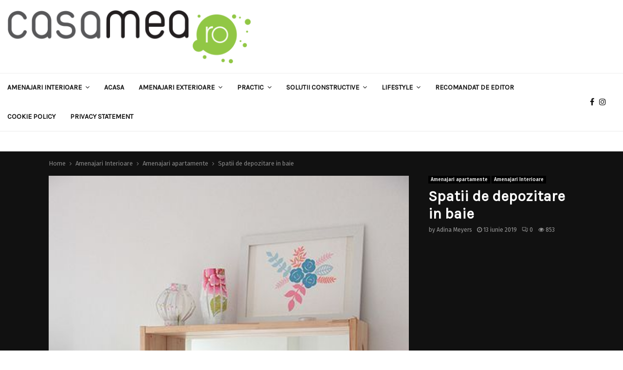

--- FILE ---
content_type: text/html; charset=UTF-8
request_url: https://casamea.ro/spatii-de-depozitare-in-baie-20725/
body_size: 37520
content:
<!DOCTYPE html>

<html lang="ro-RO" prefix="og: http://ogp.me/ns# article: http://ogp.me/ns/article#">

<head><meta charset="UTF-8"><script>if(navigator.userAgent.match(/MSIE|Internet Explorer/i)||navigator.userAgent.match(/Trident\/7\..*?rv:11/i)){var href=document.location.href;if(!href.match(/[?&]noclsop/)){if(href.indexOf("?")==-1){if(href.indexOf("#")==-1){document.location.href=href+"?noclsop=1"}else{document.location.href=href.replace("#","?noclsop=1#")}}else{if(href.indexOf("#")==-1){document.location.href=href+"&noclsop=1"}else{document.location.href=href.replace("#","&noclsop=1#")}}}}</script><script>(()=>{class RocketLazyLoadScripts{constructor(){this.v="1.2.5.1",this.triggerEvents=["keydown","mousedown","mousemove","touchmove","touchstart","touchend","wheel"],this.userEventHandler=this.t.bind(this),this.touchStartHandler=this.i.bind(this),this.touchMoveHandler=this.o.bind(this),this.touchEndHandler=this.h.bind(this),this.clickHandler=this.u.bind(this),this.interceptedClicks=[],this.interceptedClickListeners=[],this.l(this),window.addEventListener("pageshow",(t=>{this.persisted=t.persisted,this.everythingLoaded&&this.m()})),document.addEventListener("DOMContentLoaded",(()=>{this.p()})),this.delayedScripts={normal:[],async:[],defer:[]},this.trash=[],this.allJQueries=[]}k(t){document.hidden?t.t():(this.triggerEvents.forEach((e=>window.addEventListener(e,t.userEventHandler,{passive:!0}))),window.addEventListener("touchstart",t.touchStartHandler,{passive:!0}),window.addEventListener("mousedown",t.touchStartHandler),document.addEventListener("visibilitychange",t.userEventHandler))}_(){this.triggerEvents.forEach((t=>window.removeEventListener(t,this.userEventHandler,{passive:!0}))),document.removeEventListener("visibilitychange",this.userEventHandler)}i(t){"HTML"!==t.target.tagName&&(window.addEventListener("touchend",this.touchEndHandler),window.addEventListener("mouseup",this.touchEndHandler),window.addEventListener("touchmove",this.touchMoveHandler,{passive:!0}),window.addEventListener("mousemove",this.touchMoveHandler),t.target.addEventListener("click",this.clickHandler),this.L(t.target,!0),this.M(t.target,"onclick","rocket-onclick"),this.C())}o(t){window.removeEventListener("touchend",this.touchEndHandler),window.removeEventListener("mouseup",this.touchEndHandler),window.removeEventListener("touchmove",this.touchMoveHandler,{passive:!0}),window.removeEventListener("mousemove",this.touchMoveHandler),t.target.removeEventListener("click",this.clickHandler),this.L(t.target,!1),this.M(t.target,"rocket-onclick","onclick"),this.O()}h(){window.removeEventListener("touchend",this.touchEndHandler),window.removeEventListener("mouseup",this.touchEndHandler),window.removeEventListener("touchmove",this.touchMoveHandler,{passive:!0}),window.removeEventListener("mousemove",this.touchMoveHandler)}u(t){t.target.removeEventListener("click",this.clickHandler),this.L(t.target,!1),this.M(t.target,"rocket-onclick","onclick"),this.interceptedClicks.push(t),t.preventDefault(),t.stopPropagation(),t.stopImmediatePropagation(),this.O()}D(){window.removeEventListener("touchstart",this.touchStartHandler,{passive:!0}),window.removeEventListener("mousedown",this.touchStartHandler),this.interceptedClicks.forEach((t=>{t.target.dispatchEvent(new MouseEvent("click",{view:t.view,bubbles:!0,cancelable:!0}))}))}l(t){EventTarget.prototype.addEventListenerBase=EventTarget.prototype.addEventListener,EventTarget.prototype.addEventListener=function(e,i,o){"click"!==e||t.windowLoaded||i===t.clickHandler||t.interceptedClickListeners.push({target:this,func:i,options:o}),(this||window).addEventListenerBase(e,i,o)}}L(t,e){this.interceptedClickListeners.forEach((i=>{i.target===t&&(e?t.removeEventListener("click",i.func,i.options):t.addEventListener("click",i.func,i.options))})),t.parentNode!==document.documentElement&&this.L(t.parentNode,e)}S(){return new Promise((t=>{this.T?this.O=t:t()}))}C(){this.T=!0}O(){this.T=!1}M(t,e,i){t.hasAttribute&&t.hasAttribute(e)&&(event.target.setAttribute(i,event.target.getAttribute(e)),event.target.removeAttribute(e))}t(){this._(this),"loading"===document.readyState?document.addEventListener("DOMContentLoaded",this.R.bind(this)):this.R()}p(){let t=[];document.querySelectorAll("script[type=rocketlazyloadscript][data-rocket-src]").forEach((e=>{let i=e.getAttribute("data-rocket-src");if(i&&0!==i.indexOf("data:")){0===i.indexOf("//")&&(i=location.protocol+i);try{const o=new URL(i).origin;o!==location.origin&&t.push({src:o,crossOrigin:e.crossOrigin||"module"===e.getAttribute("data-rocket-type")})}catch(t){}}})),t=[...new Map(t.map((t=>[JSON.stringify(t),t]))).values()],this.j(t,"preconnect")}async R(){this.lastBreath=Date.now(),this.P(this),this.F(this),this.q(),this.A(),this.I(),await this.U(this.delayedScripts.normal),await this.U(this.delayedScripts.defer),await this.U(this.delayedScripts.async);try{await this.W(),await this.H(this),await this.J()}catch(t){console.error(t)}window.dispatchEvent(new Event("rocket-allScriptsLoaded")),this.everythingLoaded=!0,this.S().then((()=>{this.D()})),this.N()}A(){document.querySelectorAll("script[type=rocketlazyloadscript]").forEach((t=>{t.hasAttribute("data-rocket-src")?t.hasAttribute("async")&&!1!==t.async?this.delayedScripts.async.push(t):t.hasAttribute("defer")&&!1!==t.defer||"module"===t.getAttribute("data-rocket-type")?this.delayedScripts.defer.push(t):this.delayedScripts.normal.push(t):this.delayedScripts.normal.push(t)}))}async B(t){if(await this.G(),!0!==t.noModule||!("noModule"in HTMLScriptElement.prototype))return new Promise((e=>{let i;function o(){(i||t).setAttribute("data-rocket-status","executed"),e()}try{if(navigator.userAgent.indexOf("Firefox/")>0||""===navigator.vendor)i=document.createElement("script"),[...t.attributes].forEach((t=>{let e=t.nodeName;"type"!==e&&("data-rocket-type"===e&&(e="type"),"data-rocket-src"===e&&(e="src"),i.setAttribute(e,t.nodeValue))})),t.text&&(i.text=t.text),i.hasAttribute("src")?(i.addEventListener("load",o),i.addEventListener("error",(function(){i.setAttribute("data-rocket-status","failed"),e()})),setTimeout((()=>{i.isConnected||e()}),1)):(i.text=t.text,o()),t.parentNode.replaceChild(i,t);else{const i=t.getAttribute("data-rocket-type"),n=t.getAttribute("data-rocket-src");i?(t.type=i,t.removeAttribute("data-rocket-type")):t.removeAttribute("type"),t.addEventListener("load",o),t.addEventListener("error",(function(){t.setAttribute("data-rocket-status","failed"),e()})),n?(t.removeAttribute("data-rocket-src"),t.src=n):t.src="data:text/javascript;base64,"+window.btoa(unescape(encodeURIComponent(t.text)))}}catch(i){t.setAttribute("data-rocket-status","failed"),e()}}));t.setAttribute("data-rocket-status","skipped")}async U(t){const e=t.shift();return e&&e.isConnected?(await this.B(e),this.U(t)):Promise.resolve()}I(){this.j([...this.delayedScripts.normal,...this.delayedScripts.defer,...this.delayedScripts.async],"preload")}j(t,e){var i=document.createDocumentFragment();t.forEach((t=>{const o=t.getAttribute&&t.getAttribute("data-rocket-src")||t.src;if(o){const n=document.createElement("link");n.href=o,n.rel=e,"preconnect"!==e&&(n.as="script"),t.getAttribute&&"module"===t.getAttribute("data-rocket-type")&&(n.crossOrigin=!0),t.crossOrigin&&(n.crossOrigin=t.crossOrigin),t.integrity&&(n.integrity=t.integrity),i.appendChild(n),this.trash.push(n)}})),document.head.appendChild(i)}P(t){let e={};function i(i,o){return e[o].eventsToRewrite.indexOf(i)>=0&&!t.everythingLoaded?"rocket-"+i:i}function o(t,o){!function(t){e[t]||(e[t]={originalFunctions:{add:t.addEventListener,remove:t.removeEventListener},eventsToRewrite:[]},t.addEventListener=function(){arguments[0]=i(arguments[0],t),e[t].originalFunctions.add.apply(t,arguments)},t.removeEventListener=function(){arguments[0]=i(arguments[0],t),e[t].originalFunctions.remove.apply(t,arguments)})}(t),e[t].eventsToRewrite.push(o)}function n(e,i){let o=e[i];e[i]=null,Object.defineProperty(e,i,{get:()=>o||function(){},set(n){t.everythingLoaded?o=n:e["rocket"+i]=o=n}})}o(document,"DOMContentLoaded"),o(window,"DOMContentLoaded"),o(window,"load"),o(window,"pageshow"),o(document,"readystatechange"),n(document,"onreadystatechange"),n(window,"onload"),n(window,"onpageshow")}F(t){let e;function i(e){return t.everythingLoaded?e:e.split(" ").map((t=>"load"===t||0===t.indexOf("load.")?"rocket-jquery-load":t)).join(" ")}function o(o){if(o&&o.fn&&!t.allJQueries.includes(o)){o.fn.ready=o.fn.init.prototype.ready=function(e){return t.domReadyFired?e.bind(document)(o):document.addEventListener("rocket-DOMContentLoaded",(()=>e.bind(document)(o))),o([])};const e=o.fn.on;o.fn.on=o.fn.init.prototype.on=function(){return this[0]===window&&("string"==typeof arguments[0]||arguments[0]instanceof String?arguments[0]=i(arguments[0]):"object"==typeof arguments[0]&&Object.keys(arguments[0]).forEach((t=>{const e=arguments[0][t];delete arguments[0][t],arguments[0][i(t)]=e}))),e.apply(this,arguments),this},t.allJQueries.push(o)}e=o}o(window.jQuery),Object.defineProperty(window,"jQuery",{get:()=>e,set(t){o(t)}})}async H(t){const e=document.querySelector("script[data-webpack]");e&&(await async function(){return new Promise((t=>{e.addEventListener("load",t),e.addEventListener("error",t)}))}(),await t.K(),await t.H(t))}async W(){this.domReadyFired=!0,await this.G(),document.dispatchEvent(new Event("rocket-readystatechange")),await this.G(),document.rocketonreadystatechange&&document.rocketonreadystatechange(),await this.G(),document.dispatchEvent(new Event("rocket-DOMContentLoaded")),await this.G(),window.dispatchEvent(new Event("rocket-DOMContentLoaded"))}async J(){await this.G(),document.dispatchEvent(new Event("rocket-readystatechange")),await this.G(),document.rocketonreadystatechange&&document.rocketonreadystatechange(),await this.G(),window.dispatchEvent(new Event("rocket-load")),await this.G(),window.rocketonload&&window.rocketonload(),await this.G(),this.allJQueries.forEach((t=>t(window).trigger("rocket-jquery-load"))),await this.G();const t=new Event("rocket-pageshow");t.persisted=this.persisted,window.dispatchEvent(t),await this.G(),window.rocketonpageshow&&window.rocketonpageshow({persisted:this.persisted}),this.windowLoaded=!0}m(){document.onreadystatechange&&document.onreadystatechange(),window.onload&&window.onload(),window.onpageshow&&window.onpageshow({persisted:this.persisted})}q(){const t=new Map;document.write=document.writeln=function(e){const i=document.currentScript;i||console.error("WPRocket unable to document.write this: "+e);const o=document.createRange(),n=i.parentElement;let s=t.get(i);void 0===s&&(s=i.nextSibling,t.set(i,s));const c=document.createDocumentFragment();o.setStart(c,0),c.appendChild(o.createContextualFragment(e)),n.insertBefore(c,s)}}async G(){Date.now()-this.lastBreath>45&&(await this.K(),this.lastBreath=Date.now())}async K(){return document.hidden?new Promise((t=>setTimeout(t))):new Promise((t=>requestAnimationFrame(t)))}N(){this.trash.forEach((t=>t.remove()))}static run(){const t=new RocketLazyLoadScripts;t.k(t)}}RocketLazyLoadScripts.run()})();</script> 

	

	
	<meta name="viewport" content="width=device-width, initial-scale=1">

	
	<link rel="profile" href="https://gmpg.org/xfn/11">

	<title>Spatii de depozitare in baie - casamea.ro</title><link rel="preload" as="style" href="https://fonts.googleapis.com/css?family=Oswald%3A400%7CRoboto%7CMukta%20Vaani%7COswald%7CTeko%7CPlayfair%20Display%7CKarla%7CFira%20Sans%3A300%2C300italic%2C400%2C400italic%2C500%2C500italic%2C700%2C700italic%2C800%2C800italic%26amp%3Bsubset%3Dlatin-ext&#038;display=swap" /><link rel="stylesheet" href="https://fonts.googleapis.com/css?family=Oswald%3A400%7CRoboto%7CMukta%20Vaani%7COswald%7CTeko%7CPlayfair%20Display%7CKarla%7CFira%20Sans%3A300%2C300italic%2C400%2C400italic%2C500%2C500italic%2C700%2C700italic%2C800%2C800italic%26amp%3Bsubset%3Dlatin-ext&#038;display=swap" media="print" onload="this.media='all'" /><noscript><link rel="stylesheet" href="https://fonts.googleapis.com/css?family=Oswald%3A400%7CRoboto%7CMukta%20Vaani%7COswald%7CTeko%7CPlayfair%20Display%7CKarla%7CFira%20Sans%3A300%2C300italic%2C400%2C400italic%2C500%2C500italic%2C700%2C700italic%2C800%2C800italic%26amp%3Bsubset%3Dlatin-ext&#038;display=swap" /></noscript>
<meta name="description" content="Baile cu suprafete mici par foarte putin ofertante din punctul de vedere al posibilitatilor de depozitare. Din fericire, chiar si in aceste incaperi minuscule pot fi create spatii de depozitare atragatoare si practice.">
<meta name="robots" content="index, follow, max-snippet:-1, max-image-preview:large, max-video-preview:-1">
<link rel="canonical" href="https://casamea.ro/spatii-de-depozitare-in-baie-20725/">
<meta property="og:url" content="https://casamea.ro/spatii-de-depozitare-in-baie-20725/">
<meta property="og:site_name" content="casamea.ro">
<meta property="og:locale" content="ro_RO">
<meta property="og:type" content="article">
<meta property="article:author" content="https://www.facebook.com/CASAmea.roGlossyMagazine/">
<meta property="article:publisher" content="https://www.facebook.com/CASAmea.roGlossyMagazine/">
<meta property="article:section" content="Amenajari apartamente">
<meta property="og:title" content="Spatii de depozitare in baie - casamea.ro">
<meta property="og:description" content="Baile cu suprafete mici par foarte putin ofertante din punctul de vedere al posibilitatilor de depozitare. Din fericire, chiar si in aceste incaperi minuscule pot fi create spatii de depozitare atragatoare si practice.">
<meta property="og:image" content="https://casamea.ro/wp-content/uploads/2019/06/20190404221041.5ca656b1eb6265.53587363.jpg">
<meta property="og:image:secure_url" content="https://casamea.ro/wp-content/uploads/2019/06/20190404221041.5ca656b1eb6265.53587363.jpg">
<meta property="og:image:width" content="427">
<meta property="og:image:height" content="640">
<meta name="twitter:card" content="summary">
<meta name="twitter:site" content="@CasameaRo">
<meta name="twitter:creator" content="@CasameaRo">
<meta name="twitter:title" content="Spatii de depozitare in baie - casamea.ro">
<meta name="twitter:description" content="Baile cu suprafete mici par foarte putin ofertante din punctul de vedere al posibilitatilor de depozitare. Din fericire, chiar si in aceste incaperi minuscule pot fi create spatii de depozitare atragatoare si practice.">
<meta name="twitter:image" content="https://casamea.ro/wp-content/uploads/2019/06/20190404221041.5ca656b1eb6265.53587363.jpg">
<link rel='dns-prefetch' href='//fonts.googleapis.com' />
<link href='https://fonts.gstatic.com' crossorigin rel='preconnect' />
<link rel="alternate" type="application/rss+xml" title="casamea.ro &raquo; Flux" href="https://casamea.ro/feed/" />
<link rel="alternate" title="oEmbed (JSON)" type="application/json+oembed" href="https://casamea.ro/wp-json/oembed/1.0/embed?url=https%3A%2F%2Fcasamea.ro%2Fspatii-de-depozitare-in-baie-20725%2F" />
<link rel="alternate" title="oEmbed (XML)" type="text/xml+oembed" href="https://casamea.ro/wp-json/oembed/1.0/embed?url=https%3A%2F%2Fcasamea.ro%2Fspatii-de-depozitare-in-baie-20725%2F&#038;format=xml" />
<style id='wp-img-auto-sizes-contain-inline-css' type='text/css'>
img:is([sizes=auto i],[sizes^="auto," i]){contain-intrinsic-size:3000px 1500px}
/*# sourceURL=wp-img-auto-sizes-contain-inline-css */
</style>
<style id='wp-emoji-styles-inline-css' type='text/css'>

	img.wp-smiley, img.emoji {
		display: inline !important;
		border: none !important;
		box-shadow: none !important;
		height: 1em !important;
		width: 1em !important;
		margin: 0 0.07em !important;
		vertical-align: -0.1em !important;
		background: none !important;
		padding: 0 !important;
	}
/*# sourceURL=wp-emoji-styles-inline-css */
</style>
<style id='wp-block-library-inline-css' type='text/css'>
:root{--wp-block-synced-color:#7a00df;--wp-block-synced-color--rgb:122,0,223;--wp-bound-block-color:var(--wp-block-synced-color);--wp-editor-canvas-background:#ddd;--wp-admin-theme-color:#007cba;--wp-admin-theme-color--rgb:0,124,186;--wp-admin-theme-color-darker-10:#006ba1;--wp-admin-theme-color-darker-10--rgb:0,107,160.5;--wp-admin-theme-color-darker-20:#005a87;--wp-admin-theme-color-darker-20--rgb:0,90,135;--wp-admin-border-width-focus:2px}@media (min-resolution:192dpi){:root{--wp-admin-border-width-focus:1.5px}}.wp-element-button{cursor:pointer}:root .has-very-light-gray-background-color{background-color:#eee}:root .has-very-dark-gray-background-color{background-color:#313131}:root .has-very-light-gray-color{color:#eee}:root .has-very-dark-gray-color{color:#313131}:root .has-vivid-green-cyan-to-vivid-cyan-blue-gradient-background{background:linear-gradient(135deg,#00d084,#0693e3)}:root .has-purple-crush-gradient-background{background:linear-gradient(135deg,#34e2e4,#4721fb 50%,#ab1dfe)}:root .has-hazy-dawn-gradient-background{background:linear-gradient(135deg,#faaca8,#dad0ec)}:root .has-subdued-olive-gradient-background{background:linear-gradient(135deg,#fafae1,#67a671)}:root .has-atomic-cream-gradient-background{background:linear-gradient(135deg,#fdd79a,#004a59)}:root .has-nightshade-gradient-background{background:linear-gradient(135deg,#330968,#31cdcf)}:root .has-midnight-gradient-background{background:linear-gradient(135deg,#020381,#2874fc)}:root{--wp--preset--font-size--normal:16px;--wp--preset--font-size--huge:42px}.has-regular-font-size{font-size:1em}.has-larger-font-size{font-size:2.625em}.has-normal-font-size{font-size:var(--wp--preset--font-size--normal)}.has-huge-font-size{font-size:var(--wp--preset--font-size--huge)}.has-text-align-center{text-align:center}.has-text-align-left{text-align:left}.has-text-align-right{text-align:right}.has-fit-text{white-space:nowrap!important}#end-resizable-editor-section{display:none}.aligncenter{clear:both}.items-justified-left{justify-content:flex-start}.items-justified-center{justify-content:center}.items-justified-right{justify-content:flex-end}.items-justified-space-between{justify-content:space-between}.screen-reader-text{border:0;clip-path:inset(50%);height:1px;margin:-1px;overflow:hidden;padding:0;position:absolute;width:1px;word-wrap:normal!important}.screen-reader-text:focus{background-color:#ddd;clip-path:none;color:#444;display:block;font-size:1em;height:auto;left:5px;line-height:normal;padding:15px 23px 14px;text-decoration:none;top:5px;width:auto;z-index:100000}html :where(.has-border-color){border-style:solid}html :where([style*=border-top-color]){border-top-style:solid}html :where([style*=border-right-color]){border-right-style:solid}html :where([style*=border-bottom-color]){border-bottom-style:solid}html :where([style*=border-left-color]){border-left-style:solid}html :where([style*=border-width]){border-style:solid}html :where([style*=border-top-width]){border-top-style:solid}html :where([style*=border-right-width]){border-right-style:solid}html :where([style*=border-bottom-width]){border-bottom-style:solid}html :where([style*=border-left-width]){border-left-style:solid}html :where(img[class*=wp-image-]){height:auto;max-width:100%}:where(figure){margin:0 0 1em}html :where(.is-position-sticky){--wp-admin--admin-bar--position-offset:var(--wp-admin--admin-bar--height,0px)}@media screen and (max-width:600px){html :where(.is-position-sticky){--wp-admin--admin-bar--position-offset:0px}}

/*# sourceURL=wp-block-library-inline-css */
</style><style id='global-styles-inline-css' type='text/css'>
:root{--wp--preset--aspect-ratio--square: 1;--wp--preset--aspect-ratio--4-3: 4/3;--wp--preset--aspect-ratio--3-4: 3/4;--wp--preset--aspect-ratio--3-2: 3/2;--wp--preset--aspect-ratio--2-3: 2/3;--wp--preset--aspect-ratio--16-9: 16/9;--wp--preset--aspect-ratio--9-16: 9/16;--wp--preset--color--black: #000000;--wp--preset--color--cyan-bluish-gray: #abb8c3;--wp--preset--color--white: #ffffff;--wp--preset--color--pale-pink: #f78da7;--wp--preset--color--vivid-red: #cf2e2e;--wp--preset--color--luminous-vivid-orange: #ff6900;--wp--preset--color--luminous-vivid-amber: #fcb900;--wp--preset--color--light-green-cyan: #7bdcb5;--wp--preset--color--vivid-green-cyan: #00d084;--wp--preset--color--pale-cyan-blue: #8ed1fc;--wp--preset--color--vivid-cyan-blue: #0693e3;--wp--preset--color--vivid-purple: #9b51e0;--wp--preset--gradient--vivid-cyan-blue-to-vivid-purple: linear-gradient(135deg,rgb(6,147,227) 0%,rgb(155,81,224) 100%);--wp--preset--gradient--light-green-cyan-to-vivid-green-cyan: linear-gradient(135deg,rgb(122,220,180) 0%,rgb(0,208,130) 100%);--wp--preset--gradient--luminous-vivid-amber-to-luminous-vivid-orange: linear-gradient(135deg,rgb(252,185,0) 0%,rgb(255,105,0) 100%);--wp--preset--gradient--luminous-vivid-orange-to-vivid-red: linear-gradient(135deg,rgb(255,105,0) 0%,rgb(207,46,46) 100%);--wp--preset--gradient--very-light-gray-to-cyan-bluish-gray: linear-gradient(135deg,rgb(238,238,238) 0%,rgb(169,184,195) 100%);--wp--preset--gradient--cool-to-warm-spectrum: linear-gradient(135deg,rgb(74,234,220) 0%,rgb(151,120,209) 20%,rgb(207,42,186) 40%,rgb(238,44,130) 60%,rgb(251,105,98) 80%,rgb(254,248,76) 100%);--wp--preset--gradient--blush-light-purple: linear-gradient(135deg,rgb(255,206,236) 0%,rgb(152,150,240) 100%);--wp--preset--gradient--blush-bordeaux: linear-gradient(135deg,rgb(254,205,165) 0%,rgb(254,45,45) 50%,rgb(107,0,62) 100%);--wp--preset--gradient--luminous-dusk: linear-gradient(135deg,rgb(255,203,112) 0%,rgb(199,81,192) 50%,rgb(65,88,208) 100%);--wp--preset--gradient--pale-ocean: linear-gradient(135deg,rgb(255,245,203) 0%,rgb(182,227,212) 50%,rgb(51,167,181) 100%);--wp--preset--gradient--electric-grass: linear-gradient(135deg,rgb(202,248,128) 0%,rgb(113,206,126) 100%);--wp--preset--gradient--midnight: linear-gradient(135deg,rgb(2,3,129) 0%,rgb(40,116,252) 100%);--wp--preset--font-size--small: 14px;--wp--preset--font-size--medium: 20px;--wp--preset--font-size--large: 32px;--wp--preset--font-size--x-large: 42px;--wp--preset--font-size--normal: 16px;--wp--preset--font-size--huge: 42px;--wp--preset--spacing--20: 0.44rem;--wp--preset--spacing--30: 0.67rem;--wp--preset--spacing--40: 1rem;--wp--preset--spacing--50: 1.5rem;--wp--preset--spacing--60: 2.25rem;--wp--preset--spacing--70: 3.38rem;--wp--preset--spacing--80: 5.06rem;--wp--preset--shadow--natural: 6px 6px 9px rgba(0, 0, 0, 0.2);--wp--preset--shadow--deep: 12px 12px 50px rgba(0, 0, 0, 0.4);--wp--preset--shadow--sharp: 6px 6px 0px rgba(0, 0, 0, 0.2);--wp--preset--shadow--outlined: 6px 6px 0px -3px rgb(255, 255, 255), 6px 6px rgb(0, 0, 0);--wp--preset--shadow--crisp: 6px 6px 0px rgb(0, 0, 0);}:where(.is-layout-flex){gap: 0.5em;}:where(.is-layout-grid){gap: 0.5em;}body .is-layout-flex{display: flex;}.is-layout-flex{flex-wrap: wrap;align-items: center;}.is-layout-flex > :is(*, div){margin: 0;}body .is-layout-grid{display: grid;}.is-layout-grid > :is(*, div){margin: 0;}:where(.wp-block-columns.is-layout-flex){gap: 2em;}:where(.wp-block-columns.is-layout-grid){gap: 2em;}:where(.wp-block-post-template.is-layout-flex){gap: 1.25em;}:where(.wp-block-post-template.is-layout-grid){gap: 1.25em;}.has-black-color{color: var(--wp--preset--color--black) !important;}.has-cyan-bluish-gray-color{color: var(--wp--preset--color--cyan-bluish-gray) !important;}.has-white-color{color: var(--wp--preset--color--white) !important;}.has-pale-pink-color{color: var(--wp--preset--color--pale-pink) !important;}.has-vivid-red-color{color: var(--wp--preset--color--vivid-red) !important;}.has-luminous-vivid-orange-color{color: var(--wp--preset--color--luminous-vivid-orange) !important;}.has-luminous-vivid-amber-color{color: var(--wp--preset--color--luminous-vivid-amber) !important;}.has-light-green-cyan-color{color: var(--wp--preset--color--light-green-cyan) !important;}.has-vivid-green-cyan-color{color: var(--wp--preset--color--vivid-green-cyan) !important;}.has-pale-cyan-blue-color{color: var(--wp--preset--color--pale-cyan-blue) !important;}.has-vivid-cyan-blue-color{color: var(--wp--preset--color--vivid-cyan-blue) !important;}.has-vivid-purple-color{color: var(--wp--preset--color--vivid-purple) !important;}.has-black-background-color{background-color: var(--wp--preset--color--black) !important;}.has-cyan-bluish-gray-background-color{background-color: var(--wp--preset--color--cyan-bluish-gray) !important;}.has-white-background-color{background-color: var(--wp--preset--color--white) !important;}.has-pale-pink-background-color{background-color: var(--wp--preset--color--pale-pink) !important;}.has-vivid-red-background-color{background-color: var(--wp--preset--color--vivid-red) !important;}.has-luminous-vivid-orange-background-color{background-color: var(--wp--preset--color--luminous-vivid-orange) !important;}.has-luminous-vivid-amber-background-color{background-color: var(--wp--preset--color--luminous-vivid-amber) !important;}.has-light-green-cyan-background-color{background-color: var(--wp--preset--color--light-green-cyan) !important;}.has-vivid-green-cyan-background-color{background-color: var(--wp--preset--color--vivid-green-cyan) !important;}.has-pale-cyan-blue-background-color{background-color: var(--wp--preset--color--pale-cyan-blue) !important;}.has-vivid-cyan-blue-background-color{background-color: var(--wp--preset--color--vivid-cyan-blue) !important;}.has-vivid-purple-background-color{background-color: var(--wp--preset--color--vivid-purple) !important;}.has-black-border-color{border-color: var(--wp--preset--color--black) !important;}.has-cyan-bluish-gray-border-color{border-color: var(--wp--preset--color--cyan-bluish-gray) !important;}.has-white-border-color{border-color: var(--wp--preset--color--white) !important;}.has-pale-pink-border-color{border-color: var(--wp--preset--color--pale-pink) !important;}.has-vivid-red-border-color{border-color: var(--wp--preset--color--vivid-red) !important;}.has-luminous-vivid-orange-border-color{border-color: var(--wp--preset--color--luminous-vivid-orange) !important;}.has-luminous-vivid-amber-border-color{border-color: var(--wp--preset--color--luminous-vivid-amber) !important;}.has-light-green-cyan-border-color{border-color: var(--wp--preset--color--light-green-cyan) !important;}.has-vivid-green-cyan-border-color{border-color: var(--wp--preset--color--vivid-green-cyan) !important;}.has-pale-cyan-blue-border-color{border-color: var(--wp--preset--color--pale-cyan-blue) !important;}.has-vivid-cyan-blue-border-color{border-color: var(--wp--preset--color--vivid-cyan-blue) !important;}.has-vivid-purple-border-color{border-color: var(--wp--preset--color--vivid-purple) !important;}.has-vivid-cyan-blue-to-vivid-purple-gradient-background{background: var(--wp--preset--gradient--vivid-cyan-blue-to-vivid-purple) !important;}.has-light-green-cyan-to-vivid-green-cyan-gradient-background{background: var(--wp--preset--gradient--light-green-cyan-to-vivid-green-cyan) !important;}.has-luminous-vivid-amber-to-luminous-vivid-orange-gradient-background{background: var(--wp--preset--gradient--luminous-vivid-amber-to-luminous-vivid-orange) !important;}.has-luminous-vivid-orange-to-vivid-red-gradient-background{background: var(--wp--preset--gradient--luminous-vivid-orange-to-vivid-red) !important;}.has-very-light-gray-to-cyan-bluish-gray-gradient-background{background: var(--wp--preset--gradient--very-light-gray-to-cyan-bluish-gray) !important;}.has-cool-to-warm-spectrum-gradient-background{background: var(--wp--preset--gradient--cool-to-warm-spectrum) !important;}.has-blush-light-purple-gradient-background{background: var(--wp--preset--gradient--blush-light-purple) !important;}.has-blush-bordeaux-gradient-background{background: var(--wp--preset--gradient--blush-bordeaux) !important;}.has-luminous-dusk-gradient-background{background: var(--wp--preset--gradient--luminous-dusk) !important;}.has-pale-ocean-gradient-background{background: var(--wp--preset--gradient--pale-ocean) !important;}.has-electric-grass-gradient-background{background: var(--wp--preset--gradient--electric-grass) !important;}.has-midnight-gradient-background{background: var(--wp--preset--gradient--midnight) !important;}.has-small-font-size{font-size: var(--wp--preset--font-size--small) !important;}.has-medium-font-size{font-size: var(--wp--preset--font-size--medium) !important;}.has-large-font-size{font-size: var(--wp--preset--font-size--large) !important;}.has-x-large-font-size{font-size: var(--wp--preset--font-size--x-large) !important;}
/*# sourceURL=global-styles-inline-css */
</style>

<style id='classic-theme-styles-inline-css' type='text/css'>
/*! This file is auto-generated */
.wp-block-button__link{color:#fff;background-color:#32373c;border-radius:9999px;box-shadow:none;text-decoration:none;padding:calc(.667em + 2px) calc(1.333em + 2px);font-size:1.125em}.wp-block-file__button{background:#32373c;color:#fff;text-decoration:none}
/*# sourceURL=/wp-includes/css/classic-themes.min.css */
</style>
<link data-minify="1" rel='stylesheet' id='pencisc-css' href='https://casamea.ro/wp-content/cache/min/1/wp-content/plugins/penci-framework/assets/css/single-shortcode.css?ver=1768144324' type='text/css' media='all' />

<link rel='stylesheet' id='cmplz-general-css' href='https://casamea.ro/wp-content/plugins/complianz-gdpr-premium/assets/css/cookieblocker.min.css?ver=1762172851' type='text/css' media='all' />
<link data-minify="1" rel='stylesheet' id='penci-font-awesome-css' href='https://casamea.ro/wp-content/cache/min/1/wp-content/themes/pennews/css/font-awesome.min.css?ver=1768144324' type='text/css' media='all' />

<link data-minify="1" rel='stylesheet' id='penci-portfolio-css' href='https://casamea.ro/wp-content/cache/min/1/wp-content/themes/pennews/css/portfolio.css?ver=1768144324' type='text/css' media='all' />
<link data-minify="1" rel='stylesheet' id='penci-recipe-css' href='https://casamea.ro/wp-content/cache/min/1/wp-content/themes/pennews/css/recipe.css?ver=1768144324' type='text/css' media='all' />
<link data-minify="1" rel='stylesheet' id='penci-review-css' href='https://casamea.ro/wp-content/cache/min/1/wp-content/themes/pennews/css/review.css?ver=1768144324' type='text/css' media='all' />
<link data-minify="1" rel='stylesheet' id='penci-style-css' href='https://casamea.ro/wp-content/cache/background-css/casamea.ro/wp-content/cache/min/1/wp-content/themes/pennews/style.css?ver=1768144324&wpr_t=1768757496' type='text/css' media='all' />
<style id='penci-style-inline-css' type='text/css'>
.penci-block-vc.style-title-13:not(.footer-widget).style-title-center .penci-block-heading {border-right: 10px solid transparent; border-left: 10px solid transparent; }.site-branding h1, .site-branding h2 {margin: 0;}.penci-schema-markup { display: none !important; }.penci-entry-media .twitter-video { max-width: none !important; margin: 0 !important; }.penci-entry-media .fb-video { margin-bottom: 0; }.penci-entry-media .post-format-meta > iframe { vertical-align: top; }.penci-single-style-6 .penci-entry-media-top.penci-video-format-dailymotion:after, .penci-single-style-6 .penci-entry-media-top.penci-video-format-facebook:after, .penci-single-style-6 .penci-entry-media-top.penci-video-format-vimeo:after, .penci-single-style-6 .penci-entry-media-top.penci-video-format-twitter:after, .penci-single-style-7 .penci-entry-media-top.penci-video-format-dailymotion:after, .penci-single-style-7 .penci-entry-media-top.penci-video-format-facebook:after, .penci-single-style-7 .penci-entry-media-top.penci-video-format-vimeo:after, .penci-single-style-7 .penci-entry-media-top.penci-video-format-twitter:after { content: none; } .penci-single-style-5 .penci-entry-media.penci-video-format-dailymotion:after, .penci-single-style-5 .penci-entry-media.penci-video-format-facebook:after, .penci-single-style-5 .penci-entry-media.penci-video-format-vimeo:after, .penci-single-style-5 .penci-entry-media.penci-video-format-twitter:after { content: none; }@media screen and (max-width: 960px) { .penci-insta-thumb ul.thumbnails.penci_col_5 li, .penci-insta-thumb ul.thumbnails.penci_col_6 li { width: 33.33% !important; } .penci-insta-thumb ul.thumbnails.penci_col_7 li, .penci-insta-thumb ul.thumbnails.penci_col_8 li, .penci-insta-thumb ul.thumbnails.penci_col_9 li, .penci-insta-thumb ul.thumbnails.penci_col_10 li { width: 25% !important; } }.site-header.header--s12 .penci-menu-toggle-wapper,.site-header.header--s12 .header__social-search { flex: 1; }.site-header.header--s5 .site-branding {  padding-right: 0;margin-right: 40px; }.penci-block_37 .penci_post-meta { padding-top: 8px; }.penci-block_37 .penci-post-excerpt + .penci_post-meta { padding-top: 0; }.penci-hide-text-votes { display: none; }.penci-usewr-review {  border-top: 1px solid #ececec; }.penci-review-score {top: 5px; position: relative; }.penci-social-counter.penci-social-counter--style-3 .penci-social__empty a, .penci-social-counter.penci-social-counter--style-4 .penci-social__empty a, .penci-social-counter.penci-social-counter--style-5 .penci-social__empty a, .penci-social-counter.penci-social-counter--style-6 .penci-social__empty a { display: flex; justify-content: center; align-items: center; }.penci-block-error { padding: 0 20px 20px; }@media screen and (min-width: 1240px){ .penci_dis_padding_bw .penci-content-main.penci-col-4:nth-child(3n+2) { padding-right: 15px; padding-left: 15px; }}.bos_searchbox_widget_class.penci-vc-column-1 #flexi_searchbox #b_searchboxInc .b_submitButton_wrapper{ padding-top: 10px; padding-bottom: 10px; }.mfp-image-holder .mfp-close, .mfp-iframe-holder .mfp-close { background: transparent; border-color: transparent; }h1, h2, h3, h4, h5, h6,.error404 .page-title,
		.error404 .penci-block-vc .penci-block__title, .footer__bottom.style-2 .block-title {font-family: 'Karla', sans-serif}h1, h2, h3, h4, h5, h6,.error404 .page-title,
		 .error404 .penci-block-vc .penci-block__title, .product_list_widget .product-title, .footer__bottom.style-2 .block-title {font-weight: 700}body, button, input, select, textarea,.woocommerce ul.products li.product .button,#site-navigation .penci-megamenu .penci-mega-thumbnail .mega-cat-name{font-family: 'Fira Sans', sans-serif}.single .entry-content,.page .entry-content{ font-size:20px; }.site-content,.penci-page-style-1 .site-content, 
		.page-template-full-width.penci-block-pagination .site-content,
		.penci-page-style-2 .site-content, .penci-single-style-1 .site-content, 
		.penci-single-style-2 .site-content,.penci-page-style-3 .site-content,
		.penci-single-style-3 .site-content{ margin-top:40px; }.penci-topbar .topbar__trending h3.penci__post-title{ font-size: 13px; }.topbar__trending{ width:700px ; }.penci-topbar{ background-color:#f5f5f5 ; }.penci-topbar,.penci-topbar a, .penci-topbar ul li a{ color:#111111 ; }.penci-topbar a:hover , .penci-topbar ul li a:hover{ color:#8fc743 !important; }.topbar__social-media a:hover{ color:#8fc743 ; }.penci-topbar ul.menu li ul.sub-menu li a:hover{ color:#8fc743 ; }.penci-topbar .topbar__trending .headline-title{ background-color:#8fc743 ; }.penci-topbar .topbar__trending .headline-title{ color:#ffffff ; }.main-navigation a,.mobile-sidebar .primary-menu-mobile li a, .penci-menu-hbg .primary-menu-mobile li a{ font-family: 'Karla', sans-serif; }.penci-post-pagination h5{ font-size:20px; }.penci-author-content h5 a{ font-size:20px; }.penci-post-related .item-related h4{ font-size:20px; }
		.penci-post-related .post-title-box .post-box-title,
		.post-comments .post-title-box .post-box-title, 
		.site-content .post-comments #respond h3{ font-size: 18px !important; }@media only screen and (min-width: 768px) {.penci-content-post .entry-content h1{ font-size: 30px; }}.penci-block-vc-pag  .penci-archive__list_posts .penci-post-item .entry-title{ font-size:24px; }.penci-block-vc-pag  .penci-archive__list_posts .penci-post-item .entry-title{ font-weight:400; }.penci-pmore-link .more-link{ background-color:#8fc743; }.penci-pmore-link .more-link:hover{ background-color:#6da538; }.penci-portfolio-wrap{ margin-left: 0px; margin-right: 0px; }.penci-portfolio-wrap .portfolio-item{ padding-left: 0px; padding-right: 0px; margin-bottom:0px; }.penci-menu-hbg-widgets .menu-hbg-title { font-family:'Karla', sans-serif }
		.woocommerce div.product .related > h2,.woocommerce div.product .upsells > h2,
		.post-title-box .post-box-title,.site-content #respond h3,.site-content .widget-title,
		.site-content .widgettitle,
		body.page-template-full-width.page-paged-2 .site-content .widget.penci-block-vc .penci-block__title,
		body:not( .page-template-full-width ) .site-content .widget.penci-block-vc .penci-block__title{ font-size:16px !important;font-weight:700 !important;font-family:'Karla', sans-serif !important; }.site-footer .penci-block-vc .penci-block__title{ font-weight:700;font-family:'Karla', sans-serif; }.penci-popup-login-register .penci-login-container a:hover{ color:#00b0ff ; }.penci-popup-login-register .penci-login-container .penci-login input[type="submit"]{ background-color:#00b0ff ; }body{ background-color: #fff; }.penci_dis_padding_bw .penci-block-vc.style-title-11:not(.footer-widget) .penci-block__title a,
		.penci_dis_padding_bw .penci-block-vc.style-title-11:not(.footer-widget) .penci-block__title span, 
		.penci_dis_padding_bw .penci-block-vc.style-title-11:not(.footer-widget) .penci-subcat-filter, 
		.penci_dis_padding_bw .penci-block-vc.style-title-11:not(.footer-widget) .penci-slider-nav{ background-color:#ffffff; }body, input, select, textarea,
			.widget.widget_display_replies li, .widget.widget_display_topics li,
			.widget ul li,
			.error404 .page-title,
			.entry-content .penci-recipe-heading h2,
			.entry-content .penci-recipe-title,
			#respond h3,.penci-review-text,#respond textarea, .wpcf7 textarea,
			.woocommerce .woocommerce-product-search input[type="search"],
			.woocommerce nav.woocommerce-pagination ul li a, .woocommerce nav.woocommerce-pagination ul li span,
			.woocommerce table.shop_table th,
			.woocommerce-page form .form-row .input-text,
			.select2-container--default .select2-selection--single .select2-selection__rendered,
			#respond label, .wpcf7 label,
			.mc4wp-form,
			#bbpress-forums li.bbp-body ul.forum li.bbp-forum-topic-count, #bbpress-forums li.bbp-body ul.forum li.bbp-forum-reply-count,
			#bbpress-forums li.bbp-body ul.forum li.bbp-forum-freshness, #bbpress-forums li.bbp-body ul.forum li.bbp-forum-freshness a, 
			#bbpress-forums li.bbp-body ul.topic li.bbp-forum-topic-count, #bbpress-forums li.bbp-body ul.topic li.bbp-topic-voice-count,
			#bbpress-forums li.bbp-body ul.topic li.bbp-forum-reply-count, #bbpress-forums li.bbp-body ul.topic li.bbp-topic-freshness > a,
			#bbpress-forums li.bbp-body ul.topic li.bbp-topic-freshness, #bbpress-forums li.bbp-body ul.topic li.bbp-topic-reply-count,
			div.bbp-template-notice, div.indicator-hint,
			#bbpress-forums fieldset.bbp-form legend,
			.entry-content code, .wpb_text_column code, .entry-content blockquote.wp-block-quote p, .entry-content blockquote.wp-block-quote p,
			.penci_dark_layout blockquote.style-3, .penci_dark_layout blockquote.style-3 p,
			.penci_dark_layout blockquote.style-2,.penci_dark_layout blockquote.style-2 p,
			.wpb_text_column blockquote.wp-block-quote p, .wpb_text_column blockquote.wp-block-quote p,
			.widget.widget_display_views li, .widget.widget_display_forums li, .widget.widget_layered_nav li,
			.widget.widget_product_categories li, .widget.widget_categories li, .widget.widget_archive li,
			.widget.widget_pages li, .widget.widget_meta li, .wp-block-pullquote{ color:#111111 }.site-main .frontend-form-container .element-media-file,.site-main .frontend-form-container .element-media,.site-main .frontend-item-container .select2.select2-container .select2-selection.select-with-search-container,.site-main .frontend-item-container input[type="text"],.site-main .frontend-item-container input[type="email"],.site-main .frontend-item-container input[type="url"],.site-main .frontend-item-container textarea,.site-main .frontend-item-container select{ border-color: #eeeeee }
			.site-header,
			.buddypress-wrap .select-wrap,
			.penci-post-blog-classic,
			.activity-list.bp-list,
			.penci-team_memebers .penci-team_item__content,
			.penci-author-box-wrap,
			.about-widget .about-me-heading:before,
			#buddypress .wp-editor-container,
			#bbpress-forums .bbp-forums-list,
			div.bbp-forum-header, div.bbp-topic-header, div.bbp-reply-header,
			.activity-list li.bbp_topic_create .activity-content .activity-inner,
			.rtl .activity-list li.bbp_reply_create .activity-content .activity-inner,
			#drag-drop-area,
			.bp-avatar-nav ul.avatar-nav-items li.current,
			.bp-avatar-nav ul,
			.site-main .bbp-pagination-links a, .site-main .bbp-pagination-links span.current,
			.bbpress  .wp-editor-container,
			.penci-ajax-search-results-wrapper,
			.show-search .search-field,
			.show-search .show-search__content,
			.penci-viewall-results,
			.penci-subcat-list .flexMenu-viewMore .flexMenu-popup,
			.penci-owl-carousel-style .owl-dot span,
			.penci-owl-carousel-slider .owl-dot span,
			.woocommerce-cart table.cart td.actions .coupon .input-text,
			.blog-boxed .penci-archive__content .article_content,
			.penci-block_28 .block28_first_item:not(.hide-border),
			.penci-mul-comments-wrapper .penci-tab-nav,
			.penci-recipe,.penci-recipe-heading,.penci-recipe-ingredients,.penci-recipe-notes,
			.wp-block-yoast-faq-block .schema-faq-section,
			.wp-block-yoast-how-to-block ol.schema-how-to-steps,
			.wp-block-pullquote,
			.wrapper-penci-recipe .penci-recipe-ingredients
			{ border-color:#eeeeee }
		    blockquote:not(.wp-block-quote):before, q:before,   
		    blockquote:not(.wp-block-quote):after, q:after, blockquote.style-3:before,
			.penci-block-vc.style-title-10:not(.footer-widget) .penci-block-heading:after
			{ background-color:#eeeeee }
			.penci-block-vc.style-title-10:not(.footer-widget) .penci-block-heading,
			.wrapper-penci-review, .penci-review-container.penci-review-count,.penci-usewr-review,
			.widget .tagcloud a,.widget.widget_recent_entries li, .widget.widget_recent_comments li, .widget.widget_meta li,
		    .penci-inline-related-posts,
		    .penci_dark_layout .site-main #buddypress div.item-list-tabs:not(#subnav),
			code,abbr, acronym,fieldset,hr,#bbpress-forums div.bbp-the-content-wrapper textarea.bbp-the-content,
			.penci-pagination:not(.penci-ajax-more) a, .penci-pagination:not(.penci-ajax-more) span,
			th,td,#wp-calendar tbody td{ border-color:#eeeeee }
			.site-main #bbpress-forums li.bbp-body ul.forum,
			.site-main #bbpress-forums li.bbp-body ul.topic,#bbpress-forums li.bbp-footer,
			#bbpress-forums div.bbp-template-notice.info,
			.bbp-pagination-links a, .bbp-pagination-links span.current,
			.site-main #buddypress .standard-form textarea,
			.site-main #buddypress .standard-form input[type=text], .site-main #buddypress .standard-form input[type=color], 
			.site-main #buddypress .standard-form input[type=date], .site-main #buddypress .standard-form input[type=datetime],
			.site-main #buddypress .standard-form input[type=datetime-local], .site-main #buddypress .standard-form input[type=email],
			.site-main #buddypress .standard-form input[type=month], .site-main #buddypress .standard-form input[type=number], 
			.site-main #buddypress .standard-form input[type=range], .site-main #buddypress .standard-form input[type=search], 
			.site-main #buddypress .standard-form input[type=tel], .site-main #buddypress .standard-form input[type=time],
		    .site-main #buddypress .standard-form input[type=url], .site-main #buddypress .standard-form input[type=week],
		    .site-main #buddypress .standard-form select,.site-main #buddypress .standard-form input[type=password],
	        .site-main #buddypress .dir-search input[type=search], .site-main #buddypress .dir-search input[type=text],
	        .site-main #buddypress .groups-members-search input[type=search], .site-main #buddypress .groups-members-search input[type=text],
	        .site-main #buddypress button, .site-main #buddypress a.button,
	        .site-main #buddypress input[type=button], .site-main #buddypress input[type=reset],
	        .site-main #buddypress ul.button-nav li a,.site-main #buddypress div.generic-button a,.site-main #buddypress .comment-reply-link, 
	        a.bp-title-button,.site-main #buddypress button:hover,.site-main #buddypress a.button:hover, .site-main #buddypress a.button:focus,
	        .site-main #buddypress input[type=button]:hover, .site-main #buddypress input[type=reset]:hover, 
	        .site-main #buddypress ul.button-nav li a:hover, .site-main #buddypress ul.button-nav li.current a,
	        .site-main #buddypress div.generic-button a:hover,.site-main #buddypress .comment-reply-link:hover,
	        .site-main #buddypress input[type=submit]:hover,.site-main #buddypress select,.site-main #buddypress ul.item-list,
			.site-main #buddypress .profile[role=main],.site-main #buddypress ul.item-list li,.site-main #buddypress div.pagination .pag-count ,
			.site-main #buddypress div.pagination .pagination-links span,.site-main #buddypress div.pagination .pagination-links a,
			body.activity-permalink .site-main #buddypress div.activity-comments, .site-main #buddypress div.activity-comments form .ac-textarea,
			.site-main #buddypress table.profile-fields, .site-main #buddypress table.profile-fields:last-child{ border-color:#eeeeee }.site-main #buddypress table.notifications tr td.label, #buddypress table.notifications-settings tr td.label,.site-main #buddypress table.profile-fields tr td.label, #buddypress table.wp-profile-fields tr td.label,.site-main #buddypress table.messages-notices tr td.label, #buddypress table.forum tr td.label{ border-color: #eeeeee !important; }
			.penci-block-vc,
			.penci-block_1 .block1_first_item,
			.penci-block_1 .block1_first_item .penci_post-meta,
			.penci-block_1 .block1_items .penci_media_object,
			.penci-block_4 .penci-small-thumb:after,
			.penci-recent-rv,
			.penci-block_6 .penci-post-item,
			.penci-block_9 .block9_first_item,.penci-block_9 .penci-post-item,
			.penci-block_9 .block9_items .block9_item_loadmore:first-of-type,
			.penci-block_11 .block11_first_item,.penci-block_11 .penci-post-item,
			.penci-block_11 .block11_items .block11_item_loadmore:first-of-type,
			.penci-block_15 .penci-post-item,.penci-block_15 .penci-block__title,
			.penci-block_20 .penci_media_object,
			.penci-block_20 .penci_media_object.penci_mobj-image-right .penci_post_content,
			.penci-block_26 .block26_items .penci-post-item,
			.penci-block_28 .block28_first_item,
			.penci-block_28 .block28_first_item .penci_post-meta,
			.penci-block_29 .block_29_items .penci-post-item,
			.penci-block_30 .block30_items .penci_media_object,
			.penci-block_33 .block33_big_item .penci_post-meta,
			.penci-block_36 .penci-post-item, .penci-block_36 .penci-block__title,
			.penci-block_6 .penci-block_content__items:not(.penci-block-items__1) .penci-post-item:first-child,
			.penci-block_video.style-7 .penci-owl-carousel-slider .owl-dots span,
			.penci-owl-featured-area.style-12 .penci-small_items .owl-item.active .penci-item-mag,
			.penci-videos-playlist .penci-video-nav .penci-video-playlist-nav:not(.playlist-has-title) .penci-video-playlist-item:first-child,
			.penci-videos-playlist .penci-video-nav .penci-video-playlist-nav:not(.playlist-has-title) .penci-video-playlist-item:last-child,
			.penci-videos-playlist .penci-video-nav .penci-video-playlist-item,
			.penci-archive__content .penci-entry-header,
			.page-template-full-width.penci-block-pagination .penci_breadcrumbs,
			.penci-post-pagination,.penci-pfl-social_share,.penci-post-author,
			.penci-social-buttons.penci-social-share-footer,
			.penci-pagination:not(.penci-ajax-more) a,
			.penci-social-buttons .penci-social-item.like{ border-color:#eeeeee }.penci-container-width-1080 .penci-content-main.penci-col-4 .penci-block_1 .block1_items .penci-post-item:nth-child(2) .penci_media_object,.penci-container-width-1400 .penci-content-main.penci-col-4 .penci-block_1 .block1_items .penci-post-item:nth-child(2) .penci_media_object,.wpb_wrapper > .penci-block_1.penci-vc-column-1 .block1_items .penci-post-item:nth-child(2) .penci_media_object,.widget-area .penci-block_1 .block1_items .penci-post-item:nth-child(2) .penci_media_object{ border-color:#eeeeee }
			.penci-block_6.penci-vc-column-2.penci-block-load_more .penci-block_content__items:not(.penci-block-items__1) .penci-post-item:nth-child(1),
			.penci-block_6.penci-vc-column-2.penci-block-load_more .penci-block_content__items:not(.penci-block-items__1) .penci-post-item:nth-child(2),
			.penci-block_6.penci-vc-column-2.penci-block-infinite .penci-block_content__items:not(.penci-block-items__1) .penci-post-item:nth-child(1),
			.penci-block_6.penci-vc-column-2.penci-block-infinite .penci-block_content__items:not(.penci-block-items__1) .penci-post-item:nth-child(2),
			.penci-block_36.penci-block-load_more .penci-block_content__items:not(.penci-block-items__1) .penci-post-item:first-child,
		    .penci-block_36.penci-block-infinite .penci-block_content__items:not(.penci-block-items__1) .penci-post-item:first-child,
			.penci-block_36.penci-vc-column-2.penci-block-load_more .penci-block_content__items:not(.penci-block-items__1) .penci-post-item:nth-child(1),
			.penci-block_36.penci-vc-column-2.penci-block-load_more .penci-block_content__items:not(.penci-block-items__1) .penci-post-item:nth-child(2),
			.penci-block_36.penci-vc-column-2.penci-block-infinite .penci-block_content__items:not(.penci-block-items__1) .penci-post-item:nth-child(1),
			.penci-block_36.penci-vc-column-2.penci-block-infinite .penci-block_content__items:not(.penci-block-items__1) .penci-post-item:nth-child(2),
			.penci-block_6.penci-vc-column-3.penci-block-load_more .penci-block_content__items:not(.penci-block-items__1) .penci-post-item:nth-child(1),
			.penci-block_6.penci-vc-column-3.penci-block-load_more .penci-block_content__items:not(.penci-block-items__1) .penci-post-item:nth-child(2),
			.penci-block_6.penci-vc-column-3.penci-block-load_more .penci-block_content__items:not(.penci-block-items__1) .penci-post-item:nth-child(3),
			.penci-block_6.penci-vc-column-3.penci-block-infinite .penci-block_content__items:not(.penci-block-items__1) .penci-post-item:nth-child(1),
			.penci-block_6.penci-vc-column-3.penci-block-infinite .penci-block_content__items:not(.penci-block-items__1) .penci-post-item:nth-child(2),
			.penci-block_6.penci-vc-column-3.penci-block-infinite .penci-block_content__items:not(.penci-block-items__1) .penci-post-item:nth-child(3),
			.penci-block_36.penci-vc-column-3.penci-block-load_more .penci-block_content__items:not(.penci-block-items__1) .penci-post-item:nth-child(1),
			.penci-block_36.penci-vc-column-3.penci-block-load_more .penci-block_content__items:not(.penci-block-items__1) .penci-post-item:nth-child(2), 
			.penci-block_36.penci-vc-column-3.penci-block-load_more .penci-block_content__items:not(.penci-block-items__1) .penci-post-item:nth-child(3), 
			.penci-block_36.penci-vc-column-3.penci-block-infinite .penci-block_content__items:not(.penci-block-items__1) .penci-post-item:nth-child(1),
			.penci-block_36.penci-vc-column-3.penci-block-infinite .penci-block_content__items:not(.penci-block-items__1) .penci-post-item:nth-child(2),
			.penci-block_36.penci-vc-column-3.penci-block-infinite .penci-block_content__items:not(.penci-block-items__1) .penci-post-item:nth-child(3),
			.penci-block_15.penci-vc-column-2.penci-block-load_more .penci-block_content__items:not(.penci-block-items__1) .penci-post-item:nth-child(1), 
			.penci-block_15.penci-vc-column-2.penci-block-load_more .penci-block_content__items:not(.penci-block-items__1) .penci-post-item:nth-child(2),
			.penci-block_15.penci-vc-column-2.penci-block-infinite .penci-block_content__items:not(.penci-block-items__1) .penci-post-item:nth-child(1),
			.penci-block_15.penci-vc-column-2.penci-block-infinite .penci-block_content__items:not(.penci-block-items__1) .penci-post-item:nth-child(2),
			.penci-block_15.penci-vc-column-3.penci-block-load_more .penci-block_content__items:not(.penci-block-items__1) .penci-post-item:nth-child(1),
			.penci-block_15.penci-vc-column-3.penci-block-load_more .penci-block_content__items:not(.penci-block-items__1) .penci-post-item:nth-child(2),
			.penci-block_15.penci-vc-column-3.penci-block-load_more .penci-block_content__items:not(.penci-block-items__1) .penci-post-item:nth-child(3),
			.penci-block_15.penci-vc-column-3.penci-block-infinite .penci-block_content__items:not(.penci-block-items__1) .penci-post-item:nth-child(1),
			.penci-block_15.penci-vc-column-3.penci-block-infinite .penci-block_content__items:not(.penci-block-items__1) .penci-post-item:nth-child(2),
			.penci-block_15.penci-vc-column-3.penci-block-infinite .penci-block_content__items:not(.penci-block-items__1) .penci-post-item:nth-child(3){ border-color:#eeeeee }
			select,input[type="text"], input[type="email"], input[type="url"], input[type="password"], 
			input[type="search"], input[type="number"], input[type="tel"], input[type="range"],
			input[type="date"], input[type="month"], input[type="week"], input[type="time"], 
			input[type="datetime"], input[type="datetime-local"], input[type="color"], textarea,
			.single-portfolio .penci-social-buttons + .post-comments,
			#respond textarea, .wpcf7 textarea,
			.post-comments .post-title-box,.penci-comments-button,
			.penci-comments-button + .post-comments .comment-reply-title,
			.penci-post-related + .post-comments .comment-reply-title,
			.penci-post-related + .post-comments .post-title-box,
			.comments .comment ,.comments .comment, .comments .comment .comment,
			#respond input,.wpcf7 input,.widget_wysija input,
			#bbpress-forums #bbp-search-form .button,
			.site-main #buddypress div.item-list-tabs:not( #subnav ),
			.site-main #buddypress div.item-list-tabs:not(#subnav) ul li a,
			.site-main #buddypress div.item-list-tabs:not(#subnav) ul li > span,
			.site-main #buddypress .dir-search input[type=submit], .site-main #buddypress .groups-members-search input[type=submit],
			#respond textarea,.wpcf7 textarea { border-color:#eeeeee } div.wpforms-container .wpforms-form input[type=date],div.wpforms-container .wpforms-form input[type=datetime],div.wpforms-container .wpforms-form input[type=datetime-local],div.wpforms-container .wpforms-form input[type=email],div.wpforms-container .wpforms-form input[type=month],div.wpforms-container .wpforms-form input[type=number],div.wpforms-container .wpforms-form input[type=password],div.wpforms-container .wpforms-form input[type=range],div.wpforms-container .wpforms-form input[type=search],div.wpforms-container .wpforms-form input[type=tel],div.wpforms-container .wpforms-form input[type=text],div.wpforms-container .wpforms-form input[type=time],div.wpforms-container .wpforms-form input[type=url],div.wpforms-container .wpforms-form input[type=week],div.wpforms-container .wpforms-form select,div.wpforms-container .wpforms-form textarea{ border-color: #eeeeee }
		    .penci-owl-featured-area.style-13 .penci-small_items .owl-item.active .penci-item-mag:before,
			.site-header.header--s2:before, .site-header.header--s3:not(.header--s4):before, .site-header.header--s6:before,
			.penci_gallery.style-1 .penci-small-thumb:after,
			.penci-videos-playlist .penci-video-nav .penci-video-playlist-item.is-playing,
			.penci-videos-playlist .penci-video-nav .penci-video-playlist-item:hover, 		
			blockquote:before, q:before,blockquote:after, q:after{ background-color:#eeeeee }.site-main #buddypress .dir-search input[type=submit], .site-main #buddypress .groups-members-search input[type=submit],
			input[type="button"], input[type="reset"], input[type="submit"]{ border-color:#eeeeee }@media (max-width: 768px) {.penci-post-pagination .prev-post + .next-post {border-color :#eeeeee; }}@media (max-width: 650px) {.penci-block_1 .block1_items .penci-post-item:nth-child(2) .penci_media_object {border-color :#eeeeee; }}.buy-button{ background-color:#8fc743 !important; }.penci-menuhbg-toggle:hover .lines-button:after,.penci-menuhbg-toggle:hover .penci-lines:before,.penci-menuhbg-toggle:hover .penci-lines:after.penci-login-container a,.penci_list_shortcode li:before,.footer__sidebars .penci-block-vc .penci__post-title a:hover,.penci-viewall-results a:hover,.post-entry .penci-portfolio-filter ul li.active a, .penci-portfolio-filter ul li.active a,.penci-ajax-search-results-wrapper .penci__post-title a:hover{ color: #8fc743; }.penci-tweets-widget-content .icon-tweets,.penci-tweets-widget-content .tweet-intents a,.penci-tweets-widget-content .tweet-intents span:after,.woocommerce .star-rating span,.woocommerce .comment-form p.stars a:hover,.woocommerce div.product .woocommerce-tabs ul.tabs li a:hover,.penci-subcat-list .flexMenu-viewMore:hover a, .penci-subcat-list .flexMenu-viewMore:focus a,.penci-subcat-list .flexMenu-viewMore .flexMenu-popup .penci-subcat-item a:hover,.penci-owl-carousel-style .owl-dot.active span, .penci-owl-carousel-style .owl-dot:hover span,.penci-owl-carousel-slider .owl-dot.active span,.penci-owl-carousel-slider .owl-dot:hover span{ color: #8fc743; }.penci-owl-carousel-slider .owl-dot.active span,.penci-owl-carousel-slider .owl-dot:hover span{ background-color: #8fc743; }blockquote, q,.penci-post-pagination a:hover,a:hover,.penci-entry-meta a:hover,.penci-portfolio-below_img .inner-item-portfolio .portfolio-desc a:hover h3,.main-navigation.penci_disable_padding_menu > ul:not(.children) > li:hover > a,.main-navigation.penci_disable_padding_menu > ul:not(.children) > li:active > a,.main-navigation.penci_disable_padding_menu > ul:not(.children) > li.current-menu-item > a,.main-navigation.penci_disable_padding_menu > ul:not(.children) > li.current-menu-ancestor > a,.main-navigation.penci_disable_padding_menu > ul:not(.children) > li.current-category-ancestor > a,.site-header.header--s11 .main-navigation.penci_enable_line_menu .menu > li:hover > a,.site-header.header--s11 .main-navigation.penci_enable_line_menu .menu > li:active > a,.site-header.header--s11 .main-navigation.penci_enable_line_menu .menu > li.current-menu-item > a,.main-navigation.penci_disable_padding_menu ul.menu > li > a:hover,.main-navigation ul li:hover > a,.main-navigation ul li:active > a,.main-navigation li.current-menu-item > a,#site-navigation .penci-megamenu .penci-mega-child-categories a.cat-active,#site-navigation .penci-megamenu .penci-content-megamenu .penci-mega-latest-posts .penci-mega-post a:not(.mega-cat-name):hover,.penci-post-pagination h5 a:hover{ color: #8fc743; }.main-navigation.penci_disable_padding_menu > ul:not(.children) > li.highlight-button > a{ color: #8fc743;border-color: #8fc743; }.main-navigation.penci_disable_padding_menu > ul:not(.children) > li.highlight-button:hover > a,.main-navigation.penci_disable_padding_menu > ul:not(.children) > li.highlight-button:active > a,.main-navigation.penci_disable_padding_menu > ul:not(.children) > li.highlight-button.current-category-ancestor > a,.main-navigation.penci_disable_padding_menu > ul:not(.children) > li.highlight-button.current-category-ancestor > a,.main-navigation.penci_disable_padding_menu > ul:not(.children) > li.highlight-button.current-menu-ancestor > a,.main-navigation.penci_disable_padding_menu > ul:not(.children) > li.highlight-button.current-menu-item > a{ border-color: #8fc743; }.penci-menu-hbg .primary-menu-mobile li a:hover,.penci-menu-hbg .primary-menu-mobile li.toggled-on > a,.penci-menu-hbg .primary-menu-mobile li.toggled-on > .dropdown-toggle,.penci-menu-hbg .primary-menu-mobile li.current-menu-item > a,.penci-menu-hbg .primary-menu-mobile li.current-menu-item > .dropdown-toggle,.mobile-sidebar .primary-menu-mobile li a:hover,.mobile-sidebar .primary-menu-mobile li.toggled-on-first > a,.mobile-sidebar .primary-menu-mobile li.toggled-on > a,.mobile-sidebar .primary-menu-mobile li.toggled-on > .dropdown-toggle,.mobile-sidebar .primary-menu-mobile li.current-menu-item > a,.mobile-sidebar .primary-menu-mobile li.current-menu-item > .dropdown-toggle,.mobile-sidebar #sidebar-nav-logo a,.mobile-sidebar #sidebar-nav-logo a:hover.mobile-sidebar #sidebar-nav-logo:before,.penci-recipe-heading a.penci-recipe-print,.widget a:hover,.widget.widget_recent_entries li a:hover, .widget.widget_recent_comments li a:hover, .widget.widget_meta li a:hover,.penci-topbar a:hover,.penci-topbar ul li:hover,.penci-topbar ul li a:hover,.penci-topbar ul.menu li ul.sub-menu li a:hover,.site-branding a, .site-branding .site-title{ color: #8fc743; }.penci-viewall-results a:hover,.penci-ajax-search-results-wrapper .penci__post-title a:hover,.header__search_dis_bg .search-click:hover,.header__social-media a:hover,.penci-login-container .link-bottom a,.error404 .page-content a,.penci-no-results .search-form .search-submit:hover,.error404 .page-content .search-form .search-submit:hover,.penci_breadcrumbs a:hover, .penci_breadcrumbs a:hover span,.penci-archive .entry-meta a:hover,.penci-caption-above-img .wp-caption a:hover,.penci-author-content .author-social:hover,.entry-content a,.comment-content a,.penci-page-style-5 .penci-active-thumb .penci-entry-meta a:hover,.penci-single-style-5 .penci-active-thumb .penci-entry-meta a:hover{ color: #8fc743; }blockquote:not(.wp-block-quote).style-2:before{ background-color: transparent; }blockquote.style-2:before,blockquote:not(.wp-block-quote),blockquote.style-2 cite, blockquote.style-2 .author,blockquote.style-3 cite, blockquote.style-3 .author,.woocommerce ul.products li.product .price,.woocommerce ul.products li.product .price ins,.woocommerce div.product p.price ins,.woocommerce div.product span.price ins, .woocommerce div.product p.price, .woocommerce div.product span.price,.woocommerce div.product .entry-summary div[itemprop="description"] blockquote:before, .woocommerce div.product .woocommerce-tabs #tab-description blockquote:before,.woocommerce-product-details__short-description blockquote:before,.woocommerce div.product .entry-summary div[itemprop="description"] blockquote cite, .woocommerce div.product .entry-summary div[itemprop="description"] blockquote .author,.woocommerce div.product .woocommerce-tabs #tab-description blockquote cite, .woocommerce div.product .woocommerce-tabs #tab-description blockquote .author,.woocommerce div.product .product_meta > span a:hover,.woocommerce div.product .woocommerce-tabs ul.tabs li.active{ color: #8fc743; }.woocommerce #respond input#submit.alt.disabled:hover,.woocommerce #respond input#submit.alt:disabled:hover,.woocommerce #respond input#submit.alt:disabled[disabled]:hover,.woocommerce a.button.alt.disabled,.woocommerce a.button.alt.disabled:hover,.woocommerce a.button.alt:disabled,.woocommerce a.button.alt:disabled:hover,.woocommerce a.button.alt:disabled[disabled],.woocommerce a.button.alt:disabled[disabled]:hover,.woocommerce button.button.alt.disabled,.woocommerce button.button.alt.disabled:hover,.woocommerce button.button.alt:disabled,.woocommerce button.button.alt:disabled:hover,.woocommerce button.button.alt:disabled[disabled],.woocommerce button.button.alt:disabled[disabled]:hover,.woocommerce input.button.alt.disabled,.woocommerce input.button.alt.disabled:hover,.woocommerce input.button.alt:disabled,.woocommerce input.button.alt:disabled:hover,.woocommerce input.button.alt:disabled[disabled],.woocommerce input.button.alt:disabled[disabled]:hover{ background-color: #8fc743; }.woocommerce ul.cart_list li .amount, .woocommerce ul.product_list_widget li .amount,.woocommerce table.shop_table td.product-name a:hover,.woocommerce-cart .cart-collaterals .cart_totals table td .amount,.woocommerce .woocommerce-info:before,.woocommerce form.checkout table.shop_table .order-total .amount,.post-entry .penci-portfolio-filter ul li a:hover,.post-entry .penci-portfolio-filter ul li.active a,.penci-portfolio-filter ul li a:hover,.penci-portfolio-filter ul li.active a,#bbpress-forums li.bbp-body ul.forum li.bbp-forum-info a:hover,#bbpress-forums li.bbp-body ul.topic li.bbp-topic-title a:hover,#bbpress-forums li.bbp-body ul.forum li.bbp-forum-info .bbp-forum-content a,#bbpress-forums li.bbp-body ul.topic p.bbp-topic-meta a,#bbpress-forums .bbp-breadcrumb a:hover, #bbpress-forums .bbp-breadcrumb .bbp-breadcrumb-current:hover,#bbpress-forums .bbp-forum-freshness a:hover,#bbpress-forums .bbp-topic-freshness a:hover{ color: #8fc743; }.footer__bottom a,.footer__logo a, .footer__logo a:hover,.site-info a,.site-info a:hover,.sub-footer-menu li a:hover,.footer__sidebars a:hover,.penci-block-vc .social-buttons a:hover,.penci-inline-related-posts .penci_post-meta a:hover,.penci__general-meta .penci_post-meta a:hover,.penci-block_video.style-1 .penci_post-meta a:hover,.penci-block_video.style-7 .penci_post-meta a:hover,.penci-block-vc .penci-block__title a:hover,.penci-block-vc.style-title-2 .penci-block__title a:hover,.penci-block-vc.style-title-2:not(.footer-widget) .penci-block__title a:hover,.penci-block-vc.style-title-4 .penci-block__title a:hover,.penci-block-vc.style-title-4:not(.footer-widget) .penci-block__title a:hover,.penci-block-vc .penci-subcat-filter .penci-subcat-item a.active, .penci-block-vc .penci-subcat-filter .penci-subcat-item a:hover ,.penci-block_1 .penci_post-meta a:hover,.penci-inline-related-posts.penci-irp-type-grid .penci__post-title:hover{ color: #8fc743; }.penci-block_10 .penci-posted-on a,.penci-block_10 .penci-block__title a:hover,.penci-block_10 .penci__post-title a:hover,.penci-block_26 .block26_first_item .penci__post-title:hover,.penci-block_30 .penci_post-meta a:hover,.penci-block_33 .block33_big_item .penci_post-meta a:hover,.penci-block_36 .penci-chart-text,.penci-block_video.style-1 .block_video_first_item.penci-title-ab-img .penci_post_content a:hover,.penci-block_video.style-1 .block_video_first_item.penci-title-ab-img .penci_post-meta a:hover,.penci-block_video.style-6 .penci__post-title:hover,.penci-block_video.style-7 .penci__post-title:hover,.penci-owl-featured-area.style-12 .penci-small_items h3 a:hover,.penci-owl-featured-area.style-12 .penci-small_items .penci-slider__meta a:hover ,.penci-owl-featured-area.style-12 .penci-small_items .owl-item.current h3 a,.penci-owl-featured-area.style-13 .penci-small_items h3 a:hover,.penci-owl-featured-area.style-13 .penci-small_items .penci-slider__meta a:hover,.penci-owl-featured-area.style-13 .penci-small_items .owl-item.current h3 a,.penci-owl-featured-area.style-14 .penci-small_items h3 a:hover,.penci-owl-featured-area.style-14 .penci-small_items .penci-slider__meta a:hover ,.penci-owl-featured-area.style-14 .penci-small_items .owl-item.current h3 a,.penci-owl-featured-area.style-17 h3 a:hover,.penci-owl-featured-area.style-17 .penci-slider__meta a:hover,.penci-fslider28-wrapper.penci-block-vc .penci-slider-nav a:hover,.penci-videos-playlist .penci-video-nav .penci-video-playlist-item .penci-video-play-icon,.penci-videos-playlist .penci-video-nav .penci-video-playlist-item.is-playing { color: #8fc743; }.penci-block_video.style-7 .penci_post-meta a:hover,.penci-ajax-more.disable_bg_load_more .penci-ajax-more-button:hover, .penci-ajax-more.disable_bg_load_more .penci-block-ajax-more-button:hover{ color: #8fc743; }.site-main #buddypress input[type=submit]:hover,.site-main #buddypress div.generic-button a:hover,.site-main #buddypress .comment-reply-link:hover,.site-main #buddypress a.button:hover,.site-main #buddypress a.button:focus,.site-main #buddypress ul.button-nav li a:hover,.site-main #buddypress ul.button-nav li.current a,.site-main #buddypress .dir-search input[type=submit]:hover, .site-main #buddypress .groups-members-search input[type=submit]:hover,.site-main #buddypress div.item-list-tabs ul li.selected a,.site-main #buddypress div.item-list-tabs ul li.current a,.site-main #buddypress div.item-list-tabs ul li a:hover{ border-color: #8fc743;background-color: #8fc743; }.site-main #buddypress table.notifications thead tr, .site-main #buddypress table.notifications-settings thead tr,.site-main #buddypress table.profile-settings thead tr, .site-main #buddypress table.profile-fields thead tr,.site-main #buddypress table.profile-settings thead tr, .site-main #buddypress table.profile-fields thead tr,.site-main #buddypress table.wp-profile-fields thead tr, .site-main #buddypress table.messages-notices thead tr,.site-main #buddypress table.forum thead tr{ border-color: #8fc743;background-color: #8fc743; }.site-main .bbp-pagination-links a:hover, .site-main .bbp-pagination-links span.current,#buddypress div.item-list-tabs:not(#subnav) ul li.selected a, #buddypress div.item-list-tabs:not(#subnav) ul li.current a, #buddypress div.item-list-tabs:not(#subnav) ul li a:hover,#buddypress ul.item-list li div.item-title a, #buddypress ul.item-list li h4 a,div.bbp-template-notice a,#bbpress-forums li.bbp-body ul.topic li.bbp-topic-title a,#bbpress-forums li.bbp-body .bbp-forums-list li,.site-main #buddypress .activity-header a:first-child, #buddypress .comment-meta a:first-child, #buddypress .acomment-meta a:first-child{ color: #8fc743 !important; }.single-tribe_events .tribe-events-schedule .tribe-events-cost{ color: #8fc743; }.tribe-events-list .tribe-events-loop .tribe-event-featured,#tribe-events .tribe-events-button,#tribe-events .tribe-events-button:hover,#tribe_events_filters_wrapper input[type=submit],.tribe-events-button, .tribe-events-button.tribe-active:hover,.tribe-events-button.tribe-inactive,.tribe-events-button:hover,.tribe-events-calendar td.tribe-events-present div[id*=tribe-events-daynum-],.tribe-events-calendar td.tribe-events-present div[id*=tribe-events-daynum-]>a,#tribe-bar-form .tribe-bar-submit input[type=submit]:hover{ background-color: #8fc743; }.woocommerce span.onsale,.show-search:after,select option:focus,.woocommerce .widget_shopping_cart p.buttons a:hover, .woocommerce.widget_shopping_cart p.buttons a:hover, .woocommerce .widget_price_filter .price_slider_amount .button:hover, .woocommerce div.product form.cart .button:hover,.woocommerce .widget_price_filter .ui-slider .ui-slider-handle,.penci-block-vc.style-title-2:not(.footer-widget) .penci-block__title a, .penci-block-vc.style-title-2:not(.footer-widget) .penci-block__title span,.penci-block-vc.style-title-3:not(.footer-widget) .penci-block-heading:after,.penci-block-vc.style-title-4:not(.footer-widget) .penci-block__title a, .penci-block-vc.style-title-4:not(.footer-widget) .penci-block__title span,.penci-archive .penci-archive__content .penci-cat-links a:hover,.mCSB_scrollTools .mCSB_dragger .mCSB_dragger_bar,.penci-block-vc .penci-cat-name:hover,#buddypress .activity-list li.load-more, #buddypress .activity-list li.load-newest,#buddypress .activity-list li.load-more:hover, #buddypress .activity-list li.load-newest:hover,.site-main #buddypress button:hover, .site-main #buddypress a.button:hover, .site-main #buddypress input[type=button]:hover, .site-main #buddypress input[type=reset]:hover{ background-color: #8fc743; }.penci-block-vc.style-title-grid:not(.footer-widget) .penci-block__title span, .penci-block-vc.style-title-grid:not(.footer-widget) .penci-block__title a,.penci-block-vc .penci_post_thumb:hover .penci-cat-name,.mCSB_scrollTools .mCSB_dragger:active .mCSB_dragger_bar,.mCSB_scrollTools .mCSB_dragger.mCSB_dragger_onDrag .mCSB_dragger_bar,.main-navigation > ul:not(.children) > li:hover > a,.main-navigation > ul:not(.children) > li:active > a,.main-navigation > ul:not(.children) > li.current-menu-item > a,.main-navigation.penci_enable_line_menu > ul:not(.children) > li > a:before,.main-navigation a:hover,#site-navigation .penci-megamenu .penci-mega-thumbnail .mega-cat-name:hover,#site-navigation .penci-megamenu .penci-mega-thumbnail:hover .mega-cat-name,.penci-review-process span,.penci-review-score-total,.topbar__trending .headline-title,.header__search:not(.header__search_dis_bg) .search-click,.cart-icon span.items-number{ background-color: #8fc743; }.login__form .login__form__login-submit input:hover,.penci-login-container .penci-login input[type="submit"]:hover,.penci-archive .penci-entry-categories a:hover,.single .penci-cat-links a:hover,.page .penci-cat-links a:hover,.woocommerce #respond input#submit:hover, .woocommerce a.button:hover, .woocommerce button.button:hover, .woocommerce input.button:hover,.woocommerce div.product .entry-summary div[itemprop="description"]:before,.woocommerce div.product .entry-summary div[itemprop="description"] blockquote .author span:after, .woocommerce div.product .woocommerce-tabs #tab-description blockquote .author span:after,.woocommerce-product-details__short-description blockquote .author span:after,.woocommerce #respond input#submit.alt:hover, .woocommerce a.button.alt:hover, .woocommerce button.button.alt:hover, .woocommerce input.button.alt:hover,#scroll-to-top:hover,div.wpforms-container .wpforms-form input[type=submit]:hover,div.wpforms-container .wpforms-form button[type=submit]:hover,div.wpforms-container .wpforms-form .wpforms-page-button:hover,div.wpforms-container .wpforms-form .wpforms-page-button:hover,#respond #submit:hover,.wpcf7 input[type="submit"]:hover,.widget_wysija input[type="submit"]:hover{ background-color: #8fc743; }.penci-block_video .penci-close-video:hover,.penci-block_5 .penci_post_thumb:hover .penci-cat-name,.penci-block_25 .penci_post_thumb:hover .penci-cat-name,.penci-block_8 .penci_post_thumb:hover .penci-cat-name,.penci-block_14 .penci_post_thumb:hover .penci-cat-name,.penci-block-vc.style-title-grid .penci-block__title span, .penci-block-vc.style-title-grid .penci-block__title a,.penci-block_7 .penci_post_thumb:hover .penci-order-number,.penci-block_15 .penci-post-order,.penci-news_ticker .penci-news_ticker__title{ background-color: #8fc743; }.penci-owl-featured-area .penci-item-mag:hover .penci-slider__cat .penci-cat-name,.penci-owl-featured-area .penci-slider__cat .penci-cat-name:hover,.penci-owl-featured-area.style-12 .penci-small_items .owl-item.current .penci-cat-name,.penci-owl-featured-area.style-13 .penci-big_items .penci-slider__cat .penci-cat-name,.penci-owl-featured-area.style-13 .button-read-more:hover,.penci-owl-featured-area.style-13 .penci-small_items .owl-item.current .penci-cat-name,.penci-owl-featured-area.style-14 .penci-small_items .owl-item.current .penci-cat-name,.penci-owl-featured-area.style-18 .penci-slider__cat .penci-cat-name{ background-color: #8fc743; }.show-search .show-search__content:after,.penci-wide-content .penci-owl-featured-area.style-23 .penci-slider__text,.penci-grid_2 .grid2_first_item:hover .penci-cat-name,.penci-grid_2 .penci-post-item:hover .penci-cat-name,.penci-grid_3 .penci-post-item:hover .penci-cat-name,.penci-grid_1 .penci-post-item:hover .penci-cat-name,.penci-videos-playlist .penci-video-nav .penci-playlist-title,.widget-area .penci-videos-playlist .penci-video-nav .penci-video-playlist-item .penci-video-number,.widget-area .penci-videos-playlist .penci-video-nav .penci-video-playlist-item .penci-video-play-icon,.widget-area .penci-videos-playlist .penci-video-nav .penci-video-playlist-item .penci-video-paused-icon,.penci-owl-featured-area.style-17 .penci-slider__text::after,#scroll-to-top:hover{ background-color: #8fc743; }.featured-area-custom-slider .penci-owl-carousel-slider .owl-dot span,.main-navigation > ul:not(.children) > li ul.sub-menu,.error404 .not-found,.error404 .penci-block-vc,.woocommerce .woocommerce-error, .woocommerce .woocommerce-info, .woocommerce .woocommerce-message,.penci-owl-featured-area.style-12 .penci-small_items,.penci-owl-featured-area.style-12 .penci-small_items .owl-item.current .penci_post_thumb,.penci-owl-featured-area.style-13 .button-read-more:hover{ border-color: #8fc743; }.widget .tagcloud a:hover,.penci-social-buttons .penci-social-item.like.liked,.site-footer .widget .tagcloud a:hover,.penci-recipe-heading a.penci-recipe-print:hover,.penci-custom-slider-container .pencislider-content .pencislider-btn-trans:hover,button:hover,.button:hover, .entry-content a.button:hover,.penci-vc-btn-wapper .penci-vc-btn.penci-vcbtn-trans:hover, input[type="button"]:hover,input[type="reset"]:hover,input[type="submit"]:hover,.penci-ajax-more .penci-ajax-more-button:hover,.penci-ajax-more .penci-portfolio-more-button:hover,.woocommerce nav.woocommerce-pagination ul li a:focus, .woocommerce nav.woocommerce-pagination ul li a:hover,.woocommerce nav.woocommerce-pagination ul li span.current,.penci-block_10 .penci-more-post:hover,.penci-block_15 .penci-more-post:hover,.penci-block_36 .penci-more-post:hover,.penci-block_video.style-7 .penci-owl-carousel-slider .owl-dot.active span,.penci-block_video.style-7 .penci-owl-carousel-slider .owl-dot:hover span ,.penci-block_video.style-7 .penci-owl-carousel-slider .owl-dot:hover span ,.penci-ajax-more .penci-ajax-more-button:hover,.penci-ajax-more .penci-block-ajax-more-button:hover,.penci-ajax-more .penci-ajax-more-button.loading-posts:hover, .penci-ajax-more .penci-block-ajax-more-button.loading-posts:hover,.site-main #buddypress .activity-list li.load-more a:hover, .site-main #buddypress .activity-list li.load-newest a,.penci-owl-carousel-slider.penci-tweets-slider .owl-dots .owl-dot.active span, .penci-owl-carousel-slider.penci-tweets-slider .owl-dots .owl-dot:hover span,.penci-pagination:not(.penci-ajax-more) span.current, .penci-pagination:not(.penci-ajax-more) a:hover{border-color:#8fc743;background-color: #8fc743;}.penci-owl-featured-area.style-23 .penci-slider-overlay{ 
		background: -moz-linear-gradient(left, transparent 26%, #8fc743  65%);
	    background: -webkit-gradient(linear, left top, right top, color-stop(26%, #8fc743 ), color-stop(65%, transparent));
	    background: -webkit-linear-gradient(left, transparent 26%, #8fc743 65%);
	    background: -o-linear-gradient(left, transparent 26%, #8fc743 65%);
	    background: -ms-linear-gradient(left, transparent 26%, #8fc743 65%);
	    background: linear-gradient(to right, transparent 26%, #8fc743 65%);
	    filter: progid:DXImageTransform.Microsoft.gradient(startColorstr='#8fc743', endColorstr='#8fc743', GradientType=1);
		 }.site-main #buddypress .activity-list li.load-more a, .site-main #buddypress .activity-list li.load-newest a,.header__search:not(.header__search_dis_bg) .search-click:hover,.tagcloud a:hover,.site-footer .widget .tagcloud a:hover{ transition: all 0.3s; opacity: 0.8; }.penci-loading-animation-1 .penci-loading-animation,.penci-loading-animation-1 .penci-loading-animation:before,.penci-loading-animation-1 .penci-loading-animation:after,.penci-loading-animation-5 .penci-loading-animation,.penci-loading-animation-6 .penci-loading-animation:before,.penci-loading-animation-7 .penci-loading-animation,.penci-loading-animation-8 .penci-loading-animation,.penci-loading-animation-9 .penci-loading-circle-inner:before,.penci-load-thecube .penci-load-cube:before,.penci-three-bounce .one,.penci-three-bounce .two,.penci-three-bounce .three{ background-color: #8fc743; }.header__social-media a:hover{ color:#8fc743; }.main-navigation.penci_enable_line_menu > ul:not(.children) > li > a:before{background-color: #8fc743; }.main-navigation > ul:not(.children) > li:hover > a,.main-navigation > ul:not(.children) > li.current-category-ancestor > a,.main-navigation > ul:not(.children) > li.current-menu-ancestor > a,.main-navigation > ul:not(.children) > li.current-menu-item > a,.site-header.header--s11 .main-navigation.penci_enable_line_menu .menu > li:hover > a,.site-header.header--s11 .main-navigation.penci_enable_line_menu .menu > li:active > a,.site-header.header--s11 .main-navigation.penci_enable_line_menu .menu > li.current-category-ancestor > a,.site-header.header--s11 .main-navigation.penci_enable_line_menu .menu > li.current-menu-ancestor > a,.site-header.header--s11 .main-navigation.penci_enable_line_menu .menu > li.current-menu-item > a,.main-navigation.penci_disable_padding_menu > ul:not(.children) > li:hover > a,.main-navigation.penci_disable_padding_menu > ul:not(.children) > li.current-category-ancestor > a,.main-navigation.penci_disable_padding_menu > ul:not(.children) > li.current-menu-ancestor > a,.main-navigation.penci_disable_padding_menu > ul:not(.children) > li.current-menu-item > a,.main-navigation.penci_disable_padding_menu ul.menu > li > a:hover,.main-navigation ul.menu > li.current-menu-item > a,.main-navigation ul.menu > li > a:hover{ color: #8fc743 }.main-navigation.penci_disable_padding_menu > ul:not(.children) > li.highlight-button > a{ color: #8fc743;border-color: #8fc743; }.main-navigation.penci_disable_padding_menu > ul:not(.children) > li.highlight-button:hover > a,.main-navigation.penci_disable_padding_menu > ul:not(.children) > li.highlight-button:active > a,.main-navigation.penci_disable_padding_menu > ul:not(.children) > li.highlight-button.current-category-ancestor > a,.main-navigation.penci_disable_padding_menu > ul:not(.children) > li.highlight-button.current-menu-ancestor > a,.main-navigation.penci_disable_padding_menu > ul:not(.children) > li.highlight-button.current-menu-item > a{ border-color: #8fc743; }.main-navigation > ul:not(.children) > li:hover > a,.main-navigation > ul:not(.children) > li:active > a,.main-navigation > ul:not(.children) > li.current-category-ancestor > a,.main-navigation > ul:not(.children) > li.current-menu-ancestor > a,.main-navigation > ul:not(.children) > li.current-menu-item > a,.site-header.header--s11 .main-navigation.penci_enable_line_menu .menu > li:hover > a,.site-header.header--s11 .main-navigation.penci_enable_line_menu .menu > li:active > a,.site-header.header--s11 .main-navigation.penci_enable_line_menu .menu > li.current-category-ancestor > a,.site-header.header--s11 .main-navigation.penci_enable_line_menu .menu > li.current-menu-ancestor > a,.site-header.header--s11 .main-navigation.penci_enable_line_menu .menu > li.current-menu-item > a,.main-navigation ul.menu > li > a:hover{ background-color: #8fc743 }.main-navigation ul li:not( .penci-mega-menu ) ul li.current-category-ancestor > a,.main-navigation ul li:not( .penci-mega-menu ) ul li.current-menu-ancestor > a,.main-navigation ul li:not( .penci-mega-menu ) ul li.current-menu-item > a,.main-navigation ul li:not( .penci-mega-menu ) ul a:hover{ color:#8fc743 }#main .widget .tagcloud a{ }#main .widget .tagcloud a:hover{}.single .penci-cat-links a:hover, .page .penci-cat-links a:hover{ background-color:#8fc743; }.site-footer{ background-color:#595959 ; }.footer__sidebars + .footer__bottom .footer__bottom_container:before{ background-color:#c7c7c7 ; }.footer__sidebars .woocommerce.widget_shopping_cart .total,.footer__sidebars .woocommerce.widget_product_search input[type="search"],.footer__sidebars .woocommerce ul.cart_list li,.footer__sidebars .woocommerce ul.product_list_widget li,.site-footer .penci-recent-rv,.site-footer .penci-block_6 .penci-post-item,.site-footer .penci-block_10 .penci-post-item,.site-footer .penci-block_11 .block11_first_item, .site-footer .penci-block_11 .penci-post-item,.site-footer .penci-block_15 .penci-post-item,.site-footer .widget select,.footer__sidebars .woocommerce-product-details__short-description th,.footer__sidebars .woocommerce-product-details__short-description td,.site-footer .widget.widget_recent_entries li, .site-footer .widget.widget_recent_comments li, .site-footer .widget.widget_meta li,.site-footer input[type="text"], .site-footer input[type="email"],.site-footer input[type="url"], .site-footer input[type="password"],.site-footer input[type="search"], .site-footer input[type="number"],.site-footer input[type="tel"], .site-footer input[type="range"],.site-footer input[type="date"], .site-footer input[type="month"],.site-footer input[type="week"],.site-footer input[type="time"],.site-footer input[type="datetime"],.site-footer input[type="datetime-local"],.site-footer .widget .tagcloud a,.site-footer input[type="color"], .site-footer textarea{ border-color:#c7c7c7 ; }.site-footer select,.site-footer .woocommerce .woocommerce-product-search input[type="search"]{ border-color:#c7c7c7 ; }.site-footer .penci-block-vc .penci-block-heading,.footer-instagram h4.footer-instagram-title{ border-color:#ffffff ; }.footer__sidebars a:hover { color:#8fc743 ; }
		.site-footer .widget .tagcloud a:hover{ background: #8fc743;color: #fff;border-color:#8fc743 }.site-footer .widget.widget_recent_entries li a:hover,.site-footer .widget.widget_recent_comments li a:hover,.site-footer .widget.widget_meta li a:hover{ color:#8fc743 ; }.footer__sidebars .penci-block-vc .penci__post-title a:hover{ color:#8fc743 ; }.footer__social-media .social-media-item{ color:#d8d8d8 !important; }.footer__logo a,.footer__logo a:hover{ color:#8fc743 ; }.footer__copyright_menu{ background-color:#595959 ; }.site-info{ color:#ffffff ; }#scroll-to-top:hover{ background-color:#8fc743 ; }
/*# sourceURL=penci-style-inline-css */
</style>
<style id='rocket-lazyload-inline-css' type='text/css'>
.rll-youtube-player{position:relative;padding-bottom:56.23%;height:0;overflow:hidden;max-width:100%;}.rll-youtube-player:focus-within{outline: 2px solid currentColor;outline-offset: 5px;}.rll-youtube-player iframe{position:absolute;top:0;left:0;width:100%;height:100%;z-index:100;background:0 0}.rll-youtube-player img{bottom:0;display:block;left:0;margin:auto;max-width:100%;width:100%;position:absolute;right:0;top:0;border:none;height:auto;-webkit-transition:.4s all;-moz-transition:.4s all;transition:.4s all}.rll-youtube-player img:hover{-webkit-filter:brightness(75%)}.rll-youtube-player .play{height:100%;width:100%;left:0;top:0;position:absolute;background:var(--wpr-bg-bf02e830-f716-4382-bd68-8dbf7413e882) no-repeat center;background-color: transparent !important;cursor:pointer;border:none;}
/*# sourceURL=rocket-lazyload-inline-css */
</style>
<script type="rocketlazyloadscript" data-minify="1" data-rocket-type="text/javascript" data-rocket-src="https://casamea.ro/wp-content/cache/min/1/wp-content/plugins/complianz-gdpr-premium/pro/tcf-stub/build/index.js?ver=1768144324" id="cmplz-tcf-stub-js" defer></script>
<script type="rocketlazyloadscript" data-rocket-type="text/javascript" data-rocket-src="https://casamea.ro/wp-includes/js/jquery/jquery.min.js?ver=3.7.1" id="jquery-core-js" defer></script>
<script type="rocketlazyloadscript" data-rocket-type="text/javascript" data-rocket-src="https://casamea.ro/wp-includes/js/jquery/jquery-migrate.min.js?ver=3.4.1" id="jquery-migrate-js" defer></script>
<script type="text/javascript" id="cmplz-tcf-js-extra">
/* <![CDATA[ */
var cmplz_tcf = {"cmp_url":"https://casamea.ro/wp-content/uploads/complianz/","retention_string":"P\u0103strarea \u00een zile","undeclared_string":"Nedeclarat","isServiceSpecific":"1","excludedVendors":{"15":15,"66":66,"119":119,"139":139,"141":141,"174":174,"192":192,"262":262,"375":375,"377":377,"387":387,"427":427,"435":435,"512":512,"527":527,"569":569,"581":581,"587":587,"626":626,"644":644,"667":667,"713":713,"733":733,"736":736,"748":748,"776":776,"806":806,"822":822,"830":830,"836":836,"856":856,"879":879,"882":882,"888":888,"909":909,"970":970,"986":986,"1015":1015,"1018":1018,"1022":1022,"1039":1039,"1078":1078,"1079":1079,"1094":1094,"1149":1149,"1156":1156,"1167":1167,"1173":1173,"1199":1199,"1211":1211,"1216":1216,"1252":1252,"1263":1263,"1298":1298,"1305":1305,"1342":1342,"1343":1343,"1355":1355,"1365":1365,"1366":1366,"1368":1368,"1371":1371,"1373":1373,"1391":1391,"1405":1405,"1418":1418,"1423":1423,"1425":1425,"1440":1440,"1442":1442,"1482":1482,"1492":1492,"1496":1496,"1503":1503,"1508":1508,"1509":1509,"1510":1510,"1519":1519},"purposes":[1,2,3,4,5,6,7,8,9,10,11],"specialPurposes":[1,2],"features":[1,2,3],"specialFeatures":[],"publisherCountryCode":"RO","lspact":"N","ccpa_applies":"","ac_mode":"1","debug":"","prefix":"cmplz_"};
//# sourceURL=cmplz-tcf-js-extra
/* ]]> */
</script>
<script type="rocketlazyloadscript" data-minify="1" defer data-rocket-type="text/javascript" data-rocket-src="https://casamea.ro/wp-content/cache/min/1/wp-content/plugins/complianz-gdpr-premium/pro/tcf/build/index.js?ver=1768144324" id="cmplz-tcf-js"></script>
<link rel="EditURI" type="application/rsd+xml" title="RSD" href="https://casamea.ro/xmlrpc.php?rsd" />
<meta name="generator" content="WordPress 6.9" />
<link rel='shortlink' href='https://casamea.ro/?p=41319' />
  <script type="rocketlazyloadscript" data-minify="1" data-rocket-src="https://casamea.ro/wp-content/cache/min/1/sdks/web/v16/OneSignalSDK.page.js?ver=1768144324" defer></script>
  <script type="rocketlazyloadscript">
          window.OneSignalDeferred = window.OneSignalDeferred || [];
          OneSignalDeferred.push(async function(OneSignal) {
            await OneSignal.init({
              appId: "58180310-d590-4c5f-bdcf-c96bc6c3504c",
              serviceWorkerOverrideForTypical: true,
              path: "https://casamea.ro/wp-content/plugins/onesignal-free-web-push-notifications/sdk_files/",
              serviceWorkerParam: { scope: "/wp-content/plugins/onesignal-free-web-push-notifications/sdk_files/push/onesignal/" },
              serviceWorkerPath: "OneSignalSDKWorker.js",
            });
          });

          // Unregister the legacy OneSignal service worker to prevent scope conflicts
          if (navigator.serviceWorker) {
            navigator.serviceWorker.getRegistrations().then((registrations) => {
              // Iterate through all registered service workers
              registrations.forEach((registration) => {
                // Check the script URL to identify the specific service worker
                if (registration.active && registration.active.scriptURL.includes('OneSignalSDKWorker.js.php')) {
                  // Unregister the service worker
                  registration.unregister().then((success) => {
                    if (success) {
                      console.log('OneSignalSW: Successfully unregistered:', registration.active.scriptURL);
                    } else {
                      console.log('OneSignalSW: Failed to unregister:', registration.active.scriptURL);
                    }
                  });
                }
              });
            }).catch((error) => {
              console.error('Error fetching service worker registrations:', error);
            });
        }
        </script>
<meta property="og:title" name="og:title" content="Spatii de depozitare in baie" />
<meta property="og:type" name="og:type" content="article" />
<meta property="og:image" name="og:image" content="https://casamea.ro/wp-content/uploads/2019/06/20190404221041.5ca656b1eb6265.53587363.jpg" />
<meta property="og:url" name="og:url" content="https://casamea.ro/spatii-de-depozitare-in-baie-20725/" />
<meta property="og:description" name="og:description" content="Baile cu suprafete mici par foarte putin ofertante din punctul de vedere al posibilitatilor de depozitare. Din fericire, chiar si..." />
<meta property="og:locale" name="og:locale" content="ro_RO" />
<meta property="og:site_name" name="og:site_name" content="casamea.ro" />
<meta property="twitter:card" name="twitter:card" content="summary_large_image" />
<meta property="article:section" name="article:section" content="Amenajari apartamente" />
<meta property="article:published_time" name="article:published_time" content="2019-04-04T22:10:18+03:00" />
<meta property="article:modified_time" name="article:modified_time" content="2019-06-13T20:47:53+03:00" />
<meta property="article:author" name="article:author" content="https://casamea.ro/author/admin/" />
<script type="rocketlazyloadscript">
var portfolioDataJs = portfolioDataJs || [];
var penciBlocksArray=[];
var PENCILOCALCACHE = {};
		(function () {
				"use strict";
		
				PENCILOCALCACHE = {
					data: {},
					remove: function ( ajaxFilterItem ) {
						delete PENCILOCALCACHE.data[ajaxFilterItem];
					},
					exist: function ( ajaxFilterItem ) {
						return PENCILOCALCACHE.data.hasOwnProperty( ajaxFilterItem ) && PENCILOCALCACHE.data[ajaxFilterItem] !== null;
					},
					get: function ( ajaxFilterItem ) {
						return PENCILOCALCACHE.data[ajaxFilterItem];
					},
					set: function ( ajaxFilterItem, cachedData ) {
						PENCILOCALCACHE.remove( ajaxFilterItem );
						PENCILOCALCACHE.data[ajaxFilterItem] = cachedData;
					}
				};
			}
		)();function penciBlock() {
		    this.atts_json = '';
		    this.content = '';
		}</script>
		<style type="text/css">
																										</style>
				<style type="text/css">
																																													
					</style>
		<script async src="https://pagead2.googlesyndication.com/pagead/js/adsbygoogle.js?client=ca-pub-8044549120355257" crossorigin="anonymous"></script>
			<style>.cmplz-hidden {
					display: none !important;
				}</style><script type="application/ld+json">{
    "@context": "http:\/\/schema.org\/",
    "@type": "organization",
    "@id": "#organization",
    "logo": {
        "@type": "ImageObject",
        "url": "https:\/\/casamea.ro\/wp-content\/uploads\/2019\/05\/sigla_casamea@2x.png"
    },
    "url": "https:\/\/casamea.ro\/",
    "name": "casamea.ro",
    "description": "Proiecte case, constructii si prezentari case, amenajari interioare si exterioare, decoratiuni, materiale de constructii, gradina si bricolaj."
}</script><script type="application/ld+json">{
    "@context": "http:\/\/schema.org\/",
    "@type": "WebSite",
    "name": "casamea.ro",
    "alternateName": "Proiecte case, constructii si prezentari case, amenajari interioare si exterioare, decoratiuni, materiale de constructii, gradina si bricolaj.",
    "url": "https:\/\/casamea.ro\/"
}</script><script type="application/ld+json">{
    "@context": "http:\/\/schema.org\/",
    "@type": "WPSideBar",
    "name": "Sidebar Right",
    "alternateName": "Add widgets here to display them on blog and single",
    "url": "https:\/\/casamea.ro\/spatii-de-depozitare-in-baie-20725"
}</script><script type="application/ld+json">{
    "@context": "http:\/\/schema.org\/",
    "@type": "WPSideBar",
    "name": "Footer Column #2",
    "alternateName": "Add widgets here to display them in the second column of the footer",
    "url": "https:\/\/casamea.ro\/spatii-de-depozitare-in-baie-20725"
}</script><script type="application/ld+json">{
    "@context": "http:\/\/schema.org\/",
    "@type": "WPSideBar",
    "name": "Footer Column #3",
    "alternateName": "Add widgets here to display them in the third column of the footer",
    "url": "https:\/\/casamea.ro\/spatii-de-depozitare-in-baie-20725"
}</script><script type="application/ld+json">{
    "@context": "http:\/\/schema.org\/",
    "@type": "WPSideBar",
    "name": "Footer Column #4",
    "alternateName": "Add widgets here to display them in the fourth column of the footer",
    "url": "https:\/\/casamea.ro\/spatii-de-depozitare-in-baie-20725"
}</script><script type="application/ld+json">{
    "@context": "http:\/\/schema.org\/",
    "@type": "BlogPosting",
    "headline": "Spatii de depozitare in baie",
    "description": "Baile cu suprafete mici par foarte putin ofertante din punctul de vedere al posibilitatilor de depozitare. Din fericire, chiar si in aceste incaperi minuscule pot fi create spatii de depozitare atragatoare si practice.",
    "datePublished": "2019-04-04",
    "datemodified": "2019-06-13",
    "mainEntityOfPage": "https:\/\/casamea.ro\/spatii-de-depozitare-in-baie-20725\/",
    "image": {
        "@type": "ImageObject",
        "url": "https:\/\/casamea.ro\/wp-content\/uploads\/2019\/06\/20190404221041.5ca656b1eb6265.53587363.jpg",
        "width": 427,
        "height": 640
    },
    "publisher": {
        "@type": "Organization",
        "name": "casamea.ro",
        "logo": {
            "@type": "ImageObject",
            "url": "https:\/\/casamea.ro\/wp-content\/uploads\/2019\/05\/sigla_casamea@2x.png"
        }
    },
    "author": {
        "@type": "Person",
        "@id": "#person-AdinaMeyers",
        "name": "Adina Meyers"
    }
}</script><meta property="fb:app_id" content="348280475330978"><meta name="generator" content="Powered by WPBakery Page Builder - drag and drop page builder for WordPress."/>
<style type="text/css" id="custom-background-css">
body.custom-background { background-color: #ffffff; }
</style>
	<link rel="icon" href="https://casamea.ro/wp-content/uploads/2020/08/cropped-casamearo-32x32.jpg" sizes="32x32" />
<link rel="icon" href="https://casamea.ro/wp-content/uploads/2020/08/cropped-casamearo-192x192.jpg" sizes="192x192" />
<link rel="apple-touch-icon" href="https://casamea.ro/wp-content/uploads/2020/08/cropped-casamearo-180x180.jpg" />
<meta name="msapplication-TileImage" content="https://casamea.ro/wp-content/uploads/2020/08/cropped-casamearo-270x270.jpg" />
		<style type="text/css" id="wp-custom-css">
			#onetrust-group-container h1 {
	font-size: 10px!important;
}

#onetrust-group-container p {
	font-size: 10px!important;
}

#onetrust-group-container span {
	font-size: 10px!important;
}

#onetrust-button-group-parent button {
	font-size: 10px!important;
}

#onetrust-accept-btn-handler {
	padding: 10px!important;
}

#onetrust-banner-sdk {
	background-color: #9ec559!important;
}

#onetrust-pc-btn-handler {
		background-color: #9ec559!important;
}

#penci_custom_html-2 {
	display: none;
}		</style>
		<noscript><style> .wpb_animate_when_almost_visible { opacity: 1; }</style></noscript><noscript><style id="rocket-lazyload-nojs-css">.rll-youtube-player, [data-lazy-src]{display:none !important;}</style></noscript>
	<style>

        #optOut {
            position: fixed;
            bottom: 4px;
            left: 4px;
            padding: 2px 6px;
            background-color: #368BD6;
        }

        #optOut button {
            color: #ffffff;
            text-transform: uppercase;
            font-size: 12px;
        }

        #optOut img {
            width: 12px;
            height: 12px;
        }

		a.custom-button.pencisc-button {

			background: transparent;

			color: #D3347B;

			border: 2px solid #D3347B;

			line-height: 36px;

			padding: 0 20px;

			font-size: 14px;

			font-weight: bold;

		}

		a.custom-button.pencisc-button:hover {

			background: #D3347B;

			color: #fff;

			border: 2px solid #D3347B;

		}

		a.custom-button.pencisc-button.pencisc-small {

			line-height: 28px;

			font-size: 12px;

		}

		a.custom-button.pencisc-button.pencisc-large {

			line-height: 46px;

			font-size: 18px;

		}

	</style>

	<!-- Global site tag (gtag.js) - Google Analytics -->

<script type="rocketlazyloadscript" async data-rocket-src="https://www.googletagmanager.com/gtag/js?id=UA-162699987-1"></script>

<script type="rocketlazyloadscript">

  window.dataLayer = window.dataLayer || [];

  function gtag(){dataLayer.push(arguments);}

  gtag('js', new Date());



  gtag('config', 'UA-162699987-1');

</script>



<script type="rocketlazyloadscript" data-minify="1" data-rocket-src="https://casamea.ro/wp-content/cache/min/1/sdks/OneSignalSDK.js?ver=1768144324" async=""></script>

<script type="rocketlazyloadscript">

  var OneSignal = window.OneSignal || [];

  OneSignal.push(function() {

    OneSignal.init({

      appId: "58180310-d590-4c5f-bdcf-c96bc6c3504c",

      notifyButton: {

        enable: true,

      },

    });

  });

</script>

<script async src="https://pagead2.googlesyndication.com/pagead/js/adsbygoogle.js?client=ca-pub-8044549120355257"
     crossorigin="anonymous"></script>   

   





<style id="wpr-lazyload-bg-container"></style><style id="wpr-lazyload-bg-exclusion"></style>
<noscript>
<style id="wpr-lazyload-bg-nostyle">.owl-carousel-slider .owl-video-play-icon{--wpr-bg-2ae0764b-99a7-41d9-897e-9770b1919774: url('https://casamea.ro/wp-content/themes/pennews/owl.video.play.png');}.widget #bbp-search-form #bbp_search{--wpr-bg-9d21fd47-2b1d-416a-9db9-5aa53f4f7a1d: url('https://casamea.ro/wp-content/themes/pennews/images/searchsubmit.png');}.penci-image-holder{--wpr-bg-770c458f-e0bb-4b8d-a47a-c6ecaa1b5c13: url('https://casamea.ro/wp-content/themes/pennews/images/no-image.jpg');}.rll-youtube-player .play{--wpr-bg-bf02e830-f716-4382-bd68-8dbf7413e882: url('https://casamea.ro/wp-content/plugins/clsop/assets/img/youtube.png');}</style>
</noscript>
<script type="application/javascript">const rocket_pairs = [{"selector":".owl-carousel-slider .owl-video-play-icon","style":".owl-carousel-slider .owl-video-play-icon{--wpr-bg-2ae0764b-99a7-41d9-897e-9770b1919774: url('https:\/\/casamea.ro\/wp-content\/themes\/pennews\/owl.video.play.png');}","hash":"2ae0764b-99a7-41d9-897e-9770b1919774","url":"https:\/\/casamea.ro\/wp-content\/themes\/pennews\/owl.video.play.png"},{"selector":".widget #bbp-search-form #bbp_search","style":".widget #bbp-search-form #bbp_search{--wpr-bg-9d21fd47-2b1d-416a-9db9-5aa53f4f7a1d: url('https:\/\/casamea.ro\/wp-content\/themes\/pennews\/images\/searchsubmit.png');}","hash":"9d21fd47-2b1d-416a-9db9-5aa53f4f7a1d","url":"https:\/\/casamea.ro\/wp-content\/themes\/pennews\/images\/searchsubmit.png"},{"selector":".penci-image-holder","style":".penci-image-holder{--wpr-bg-770c458f-e0bb-4b8d-a47a-c6ecaa1b5c13: url('https:\/\/casamea.ro\/wp-content\/themes\/pennews\/images\/no-image.jpg');}","hash":"770c458f-e0bb-4b8d-a47a-c6ecaa1b5c13","url":"https:\/\/casamea.ro\/wp-content\/themes\/pennews\/images\/no-image.jpg"},{"selector":".rll-youtube-player .play","style":".rll-youtube-player .play{--wpr-bg-bf02e830-f716-4382-bd68-8dbf7413e882: url('https:\/\/casamea.ro\/wp-content\/plugins\/clsop\/assets\/img\/youtube.png');}","hash":"bf02e830-f716-4382-bd68-8dbf7413e882","url":"https:\/\/casamea.ro\/wp-content\/plugins\/clsop\/assets\/img\/youtube.png"}]; const rocket_excluded_pairs = [];</script></head>



<body class="wp-singular post-template-default single single-post postid-41319 single-format-standard custom-background wp-custom-logo wp-theme-pennews header-sticky penci_enable_ajaxsearch penci_sticky_content_sidebar penci_dis_padding_bw sidebar-right penci-single-style-10 wpb-js-composer js-comp-ver-6.8.0 vc_responsive">




<div id="page" class="site">

	<div class="site-header-wrapper"><div class="header__top header--s2">
	<div class="penci-container-fluid header-top__container">
		
<div class="site-branding">
	
		<h2><a href="https://casamea.ro/" class="custom-logo-link" rel="home"><img width="1024" height="226" src="data:image/svg+xml,%3Csvg%20xmlns='http://www.w3.org/2000/svg'%20viewBox='0%200%201024%20226'%3E%3C/svg%3E" class="custom-logo" alt="casamea.ro" decoding="async" data-lazy-srcset="https://casamea.ro/wp-content/uploads/2019/05/sigla_casamea@2x.png 1024w, https://casamea.ro/wp-content/uploads/2019/05/sigla_casamea@2x-300x66.png 300w, https://casamea.ro/wp-content/uploads/2019/05/sigla_casamea@2x-768x170.png 768w, https://casamea.ro/wp-content/uploads/2019/05/sigla_casamea@2x-960x212.png 960w, https://casamea.ro/wp-content/uploads/2019/05/sigla_casamea@2x-585x129.png 585w" data-lazy-sizes="(max-width: 1024px) 100vw, 1024px" data-lazy-src="https://casamea.ro/wp-content/uploads/2019/05/sigla_casamea@2x.png" /><noscript><img width="1024" height="226" src="https://casamea.ro/wp-content/uploads/2019/05/sigla_casamea@2x.png" class="custom-logo" alt="casamea.ro" decoding="async" srcset="https://casamea.ro/wp-content/uploads/2019/05/sigla_casamea@2x.png 1024w, https://casamea.ro/wp-content/uploads/2019/05/sigla_casamea@2x-300x66.png 300w, https://casamea.ro/wp-content/uploads/2019/05/sigla_casamea@2x-768x170.png 768w, https://casamea.ro/wp-content/uploads/2019/05/sigla_casamea@2x-960x212.png 960w, https://casamea.ro/wp-content/uploads/2019/05/sigla_casamea@2x-585x129.png 585w" sizes="(max-width: 1024px) 100vw, 1024px" /></noscript></a></h2>
				</div><!-- .site-branding -->
		
	</div>
</div>
<header id="masthead" class="site-header header--s2" data-height="80" itemscope="itemscope" itemtype="http://schema.org/WPHeader">
	<div class="penci-container-fluid header-content__container">
		<nav id="site-navigation" class="main-navigation penci_disable_padding_menu pencimn-slide_down" itemscope itemtype="http://schema.org/SiteNavigationElement">
	<ul id="menu-main-menu" class="menu"><li id="menu-item-41695" class="menu-item menu-item-type-post_type menu-item-object-page menu-item-has-children menu-item-41695"><a href="https://casamea.ro/amenajari-interioare/" itemprop="url">Amenajari Interioare</a>
<ul class="sub-menu">
	<li id="menu-item-41696" class="menu-item menu-item-type-taxonomy menu-item-object-category current-post-ancestor current-menu-parent current-post-parent menu-item-41696"><a href="https://casamea.ro/category/amenajari-interioare/amenajari-apartamente/" itemprop="url">Amenajari apartamente</a></li>
	<li id="menu-item-73622" class="menu-item menu-item-type-taxonomy menu-item-object-category menu-item-73622"><a href="https://casamea.ro/category/amenajari-interioare/amenajare-baie/" itemprop="url">Amenajare baie</a></li>
	<li id="menu-item-73623" class="menu-item menu-item-type-taxonomy menu-item-object-category menu-item-73623"><a href="https://casamea.ro/category/amenajari-interioare/amenajare-bucatarie/" itemprop="url">Amenajare bucatarie</a></li>
	<li id="menu-item-73624" class="menu-item menu-item-type-taxonomy menu-item-object-category menu-item-73624"><a href="https://casamea.ro/category/amenajari-interioare/amenajare-camera-copilului/" itemprop="url">Amenajare camera copilului</a></li>
	<li id="menu-item-73625" class="menu-item menu-item-type-taxonomy menu-item-object-category menu-item-73625"><a href="https://casamea.ro/category/amenajari-interioare/amenajare-dormitor/" itemprop="url">Amenajare dormitor</a></li>
	<li id="menu-item-73626" class="menu-item menu-item-type-taxonomy menu-item-object-category menu-item-73626"><a href="https://casamea.ro/category/amenajari-interioare/amenajare-living/" itemprop="url">Amenajare living</a></li>
	<li id="menu-item-41697" class="menu-item menu-item-type-taxonomy menu-item-object-category menu-item-41697"><a href="https://casamea.ro/category/amenajari-interioare/amenajari-case/" itemprop="url">Amenajari case</a></li>
	<li id="menu-item-41698" class="menu-item menu-item-type-taxonomy menu-item-object-category menu-item-41698"><a href="https://casamea.ro/category/amenajari-interioare/case-de-vacanta/" itemprop="url">Case de vacanta</a></li>
	<li id="menu-item-62477" class="menu-item menu-item-type-taxonomy menu-item-object-category menu-item-62477"><a href="https://casamea.ro/category/amenajari-interioare/mansarda/" itemprop="url">Mansarda</a></li>
</ul>
</li>
<li id="menu-item-763" class="menu-item menu-item-type-post_type menu-item-object-page menu-item-763"><a href="https://casamea.ro/home/" itemprop="url">Acasa</a></li>
<li id="menu-item-41739" class="menu-item menu-item-type-taxonomy menu-item-object-category menu-item-has-children menu-item-41739"><a href="https://casamea.ro/category/amenajari-exterioare/" itemprop="url">Amenajari Exterioare</a>
<ul class="sub-menu">
	<li id="menu-item-41725" class="menu-item menu-item-type-taxonomy menu-item-object-category menu-item-41725"><a href="https://casamea.ro/category/amenajari-exterioare/amenajare-gradina/" itemprop="url">Amenajare gradina</a></li>
	<li id="menu-item-41726" class="menu-item menu-item-type-taxonomy menu-item-object-category menu-item-41726"><a href="https://casamea.ro/category/amenajari-exterioare/balcon-si-terasa/" itemprop="url">Balcon si terasa</a></li>
	<li id="menu-item-41727" class="menu-item menu-item-type-taxonomy menu-item-object-category menu-item-41727"><a href="https://casamea.ro/category/amenajari-exterioare/gradinarit/" itemprop="url">Gradinarit</a></li>
</ul>
</li>
<li id="menu-item-41728" class="menu-item menu-item-type-post_type menu-item-object-page menu-item-has-children menu-item-41728"><a href="https://casamea.ro/practic/" itemprop="url">Practic</a>
<ul class="sub-menu">
	<li id="menu-item-946" class="menu-item menu-item-type-taxonomy menu-item-object-category menu-item-946"><a href="https://casamea.ro/category/practic/bricolaj/" itemprop="url">Bricolaj</a></li>
</ul>
</li>
<li id="menu-item-41729" class="menu-item menu-item-type-post_type menu-item-object-page menu-item-has-children menu-item-41729"><a href="https://casamea.ro/solutii-constructive/" itemprop="url">Solutii constructive</a>
<ul class="sub-menu">
	<li id="menu-item-41672" class="menu-item menu-item-type-taxonomy menu-item-object-category menu-item-41672"><a href="https://casamea.ro/category/solutii-constructive/legislatie/" itemprop="url">Legislatie</a></li>
	<li id="menu-item-948" class="menu-item menu-item-type-taxonomy menu-item-object-category menu-item-948"><a href="https://casamea.ro/category/solutii-constructive/proiecte-si-randari/" itemprop="url">Proiecte si randari</a></li>
	<li id="menu-item-949" class="menu-item menu-item-type-taxonomy menu-item-object-category menu-item-949"><a href="https://casamea.ro/category/solutii-constructive/echipamente-si-materiale-de-constructii/" itemprop="url">Echipamente si materiale de constructii</a></li>
</ul>
</li>
<li id="menu-item-41730" class="menu-item menu-item-type-post_type menu-item-object-page menu-item-has-children menu-item-41730"><a href="https://casamea.ro/lifestyle/" itemprop="url">Lifestyle</a>
<ul class="sub-menu">
	<li id="menu-item-73619" class="menu-item menu-item-type-taxonomy menu-item-object-category menu-item-73619"><a href="https://casamea.ro/category/lifestyle/decor/" itemprop="url">Decor</a></li>
	<li id="menu-item-952" class="menu-item menu-item-type-taxonomy menu-item-object-category menu-item-952"><a href="https://casamea.ro/category/lifestyle/retete/" itemprop="url">Retete</a></li>
	<li id="menu-item-951" class="menu-item menu-item-type-taxonomy menu-item-object-category menu-item-951"><a href="https://casamea.ro/category/lifestyle/calatorii/" itemprop="url">Calatorii</a></li>
</ul>
</li>
<li id="menu-item-73618" class="menu-item menu-item-type-taxonomy menu-item-object-category menu-item-73618"><a href="https://casamea.ro/category/recomandat-de-editor/" itemprop="url">Recomandat de Editor</a></li>
<li id="menu-item-74149" class="menu-item menu-item-type-custom menu-item-object-custom menu-item-74149"><a href="https://casamea.ro/cookie-policy-eu/?cmplz_region_redirect=true" itemprop="url">Cookie Policy</a></li>
<li id="menu-item-74150" class="menu-item menu-item-type-custom menu-item-object-custom menu-item-74150"><a href="https://casamea.ro/privacy-statement-eu/?cmplz_region_redirect=true" itemprop="url">Privacy Statement</a></li>
</ul>
</nav><!-- #site-navigation -->
		<div class="header__social-search">
		
			<div class="header__social-media">
			<div class="header__content-social-media">

			<a class="social-media-item socail_media__facebook" target="_blank" href="https://www.facebook.com/CASAmea.roGlossyMagazine/" title="Facebook" rel="noopener"><span class="socail-media-item__content"><i class="fa fa-facebook"></i><span class="social_title screen-reader-text">Facebook</span></span></a><a class="social-media-item socail_media__instagram" target="_blank" href="https://www.instagram.com/casamearo/" title="Instagram" rel="noopener"><span class="socail-media-item__content"><i class="fa fa-instagram"></i><span class="social_title screen-reader-text">Instagram</span></span></a>						</div>
		</div>
	
</div>

	</div>
</header><!-- #masthead -->
</div><div class="penci-header-mobile" >
	<div class="penci-header-mobile_container">
		<button class="menu-toggle navbar-toggle" aria-expanded="false"><span class="screen-reader-text">Primary Menu</span><i class="fa fa-bars"></i></button>
								<div class="site-branding"><a href="https://casamea.ro/" class="custom-logo-link" rel="home"><img width="1024" height="226" src="data:image/svg+xml,%3Csvg%20xmlns='http://www.w3.org/2000/svg'%20viewBox='0%200%201024%20226'%3E%3C/svg%3E" class="custom-logo" alt="casamea.ro" decoding="async" data-lazy-srcset="https://casamea.ro/wp-content/uploads/2019/05/sigla_casamea@2x.png 1024w, https://casamea.ro/wp-content/uploads/2019/05/sigla_casamea@2x-300x66.png 300w, https://casamea.ro/wp-content/uploads/2019/05/sigla_casamea@2x-768x170.png 768w, https://casamea.ro/wp-content/uploads/2019/05/sigla_casamea@2x-960x212.png 960w, https://casamea.ro/wp-content/uploads/2019/05/sigla_casamea@2x-585x129.png 585w" data-lazy-sizes="(max-width: 1024px) 100vw, 1024px" data-lazy-src="https://casamea.ro/wp-content/uploads/2019/05/sigla_casamea@2x.png" /><noscript><img width="1024" height="226" src="https://casamea.ro/wp-content/uploads/2019/05/sigla_casamea@2x.png" class="custom-logo" alt="casamea.ro" decoding="async" srcset="https://casamea.ro/wp-content/uploads/2019/05/sigla_casamea@2x.png 1024w, https://casamea.ro/wp-content/uploads/2019/05/sigla_casamea@2x-300x66.png 300w, https://casamea.ro/wp-content/uploads/2019/05/sigla_casamea@2x-768x170.png 768w, https://casamea.ro/wp-content/uploads/2019/05/sigla_casamea@2x-960x212.png 960w, https://casamea.ro/wp-content/uploads/2019/05/sigla_casamea@2x-585x129.png 585w" sizes="(max-width: 1024px) 100vw, 1024px" /></noscript></a></div>
							</div>
</div>
	<div id="content" class="site-content">
		<style type="text/css">#div-gpt-ad-1595415636873-0 { display:block;text-align:center;margin:20px auto 0px !important;}</style>
		<div class="penci-container-vc penci-container-fluid penci-container-width-1400 penci_vc_sticky_sidebar penci-vc_sidebar-right" style="transform: none;">
			<script type="rocketlazyloadscript" data-minify="1" async data-rocket-src="https://casamea.ro/wp-content/cache/min/1/tag/js/gpt.js?ver=1768144324"></script>
			<script type="rocketlazyloadscript">
			  window.googletag = window.googletag || {cmd: []};
			  googletag.cmd.push(function() {
			    googletag.defineSlot('/57247736/casamea.ro/billboard', [[728, 90], [970, 250]], 'div-gpt-ad-1595415636873-0').addService(googletag.pubads());
			    googletag.pubads().enableSingleRequest();
			    googletag.pubads().collapseEmptyDivs();
			    googletag.enableServices();
			  });
			</script>
			<!-- /57247736/casamea.ro/billboard -->
			<div id='div-gpt-ad-1595415636873-0'>
			  <script type="rocketlazyloadscript">
			    googletag.cmd.push(function() { googletag.display('div-gpt-ad-1595415636873-0'); });
			  </script>
			</div>
			<br />
		</div>
	<div id="primary" class="content-area">

		<main id="main" class="site-main" >

				<div class="entry-media penci-entry-media">
		<div class="penci-container">
			<div class="penci_breadcrumbs "><ul itemscope itemtype="http://schema.org/BreadcrumbList"><li itemprop="itemListElement" itemscope itemtype="http://schema.org/ListItem"><a class="home" href="https://casamea.ro" itemprop="item"><span itemprop="name">Home</span></a><meta itemprop="position" content="1" /></li><li itemprop="itemListElement" itemscope itemtype="http://schema.org/ListItem"><i class="fa fa-angle-right"></i><a href="https://casamea.ro/category/amenajari-interioare/" itemprop="item"><span itemprop="name">Amenajari Interioare</span></a><meta itemprop="position" content="2" /></li><li itemprop="itemListElement" itemscope itemtype="http://schema.org/ListItem"><i class="fa fa-angle-right"></i><a href="https://casamea.ro/category/amenajari-interioare/amenajari-apartamente/" itemprop="item"><span itemprop="name">Amenajari apartamente</span></a><meta itemprop="position" content="3" /></li><li itemprop="itemListElement" itemscope itemtype="http://schema.org/ListItem"><i class="fa fa-angle-right"></i><a href="https://casamea.ro/spatii-de-depozitare-in-baie-20725/" itemprop="item"><span itemprop="name">Spatii de depozitare in baie</span></a><meta itemprop="position" content="4" /></li></ul></div>			<div class="penci_media_object">
				<div class="penci-post-header penci-featured-col-1">
					<div class="entry-media__content ">
						<div class="entry-header penci-entry-header penci-entry-header-top penci-title-">
							<div class="penci-entry-categories"><span class="penci-cat-links"><a href="https://casamea.ro/category/amenajari-interioare/amenajari-apartamente/" rel="category tag">Amenajari apartamente</a> <a href="https://casamea.ro/category/amenajari-interioare/" rel="category tag">Amenajari Interioare</a></span></div><h1 class="entry-title penci-entry-title">Spatii de depozitare in baie</h1>
							<div class="entry-meta penci-entry-meta">
								<span class="entry-meta-item penci-byline">by <span class="author vcard"><a class="url fn n" href="https://casamea.ro/author/admin/">Adina Meyers</a></span></span><span class="entry-meta-item penci-posted-on"><i class="fa fa-clock-o"></i><time class="entry-date published" datetime="2019-06-13T20:47:53+03:00">13 iunie 2019</time><time class="updated" datetime="2019-06-13T20:47:53+03:00">13 iunie 2019</time></span><span class="entry-meta-item penci-comment-count"><a class="penci_pmeta-link" href="https://casamea.ro/spatii-de-depozitare-in-baie-20725/#respond"><i class="la la-comments"></i>0</a></span><span class="entry-meta-item penci-post-countview"><span class="entry-meta-item penci-post-countview penci_post-meta_item"><i class="fa fa-eye"></i><span class="penci-post-countview-number penci-post-countview-p41319">853</span></span></span>							</div><!-- .entry-meta -->
						</div>
					</div>
					<div class="penci-ad-box">
																	</div>
				</div>
				<div class="penci-featured-col-2 penci_mobj__body">
					<div class="post-format-meta "><div data-bg="https://casamea.ro/wp-content/uploads/2019/06/20190404221041.5ca656b1eb6265.53587363.jpg" class="penci-single-featured-img penci-disable-lazy post-image penci-standard-format rocket-lazyload" style="padding-top: 149.8829%;"></div></div>				</div>
			</div>
		</div>
	</div>
<div class="penci-container">
	<div class="penci-container__content penci-con_sb2_sb1 ">
		<div class="penci-wide-content penci-content-novc penci-sticky-content penci-content-single-inner">
			<div class="theiaStickySidebar">
				<div class="penci-content-post noloaddisqus" data-url="https://casamea.ro/spatii-de-depozitare-in-baie-20725/" data-id="41319" data-title="">
				<article id="post-41319" class="penci-single-artcontent post-41319 post type-post status-publish format-standard has-post-thumbnail hentry category-amenajari-apartamente category-amenajari-interioare penci-post-item">
										<div class="penci-entry-content entry-content">
    <style>#div-gpt-ad-1595415821964-0 { display:block;text-align:center;margin:20px auto; }</style>
    <script type="rocketlazyloadscript" data-minify="1" async data-rocket-src="https://casamea.ro/wp-content/cache/min/1/tag/js/gpt.js?ver=1768144324"></script>
<script type="rocketlazyloadscript">
  window.googletag = window.googletag || {cmd: []};
  googletag.cmd.push(function() {
    googletag.defineSlot('/57247736/casamea.ro/sidebar1', [[300, 250]], 'div-gpt-ad-1595415821964-0').addService(googletag.pubads());
    googletag.pubads().enableSingleRequest();
    googletag.pubads().collapseEmptyDivs();
    googletag.enableServices();
  });
</script>


<!-- /57247736/casamea.ro/sidebar1 -->
<div id='div-gpt-ad-1595415821964-0'>
  <script type="rocketlazyloadscript">
    googletag.cmd.push(function() { googletag.display('div-gpt-ad-1595415821964-0'); });
  </script>
</div>
	<p><strong>Baile cu suprafete mici par foarte putin ofertante din punctul de vedere al&nbsp;posibilitatilor de depozitare. Din fericire, chiar si in aceste incaperi minuscule pot fi create spatii de depozitare atragatoare si practice. In randurile urmatoare va oferim cateva propuneri.</strong></p>
<p><strong>1. Polita deasupra usii</strong></p>
<p>Pe o astfel de polita se pot pastra multe lucruri care nu au loc un dulapuri: sulurile cu hartie igienica, cutii cu produse de curatat sau accesorii de baie cu utilizare rara.</p>
<p><strong>2. Rafturi realizate din lazi vechi</strong></p>
<p>O solutie de depozitare economica consta in montarea unor lazi vechi (sau cutii, cosuri etc.) pe perete, in care sa fie pastrate prosoapele, produsele de ingrijire si/sau produsele cosmetice.</p>
<p><strong>3. Sertare cu separatoare</strong></p>
<p>Daca produsele de ingrijire sunt mereu in dezordine, creati separatoare in sertarele mobilierului. In acest fel, va puteti depozita produsele de ingrijire in ordine, pe categorii si usor de gasit.</p>
<p><strong>4. Cosuri suspendate</strong></p>
<p>In cazul in care dulapurile devin neincapatoare, puteti agata pe unul dintre pereti cosuri din sarma. Cosurile reprezinta un extraspatiu de depozitare util si usor de creat.</p>
<p><strong>5. Spatiul de sub chiuveta</strong></p>
<p>Incorporati lavoarul de la baie intr-un dulap, in interiorul caruia sa pastrati produsele de ingrijire.</p>
<p><strong>6. Sertare de perete</strong></p>
<p>Daca baia este prea mica pentru a integra un corp de mobilier, montati cateva rafturi (in forma de sertare) pe unul dintre pereti. 2-3 rafturi de acest tip (unul deasupra altuia) va suplini un corp de mobilier clasic.</p>
<p><strong>7. Mini raft</strong></p>
<p>Montati un mic raft deasupra suportului de hartie igienica. Pe acest raftulet se pot pastra multe maruntisuri utile, de la produse cosmetice si pana la telefonul mobil, pentru situatiile in care este necesar sa il aveti in preajma.</p>
<p><strong>8. Spatii de depozitare ascunse</strong></p>
<p>Intr-o baie mica, oglinzile sunt de mare ajutor, avand un efect de marire optica a spatiului. In plus, o astfel de oglinda poate &ldquo;ascunde&rdquo; un spatiu de depozitare generos pentru produsele de ingrijire.</p>
<p><strong>9. Organizatoare create din borcane</strong></p>
<p>Organizatoarele-borcane reprezinta o solutie foarte simpla si practica de pastrare a produselor de spalat sau de ingrijire. Tot ce trebuie sa faceti este sa montati in perete o bara din metal sau lemn pe care sa fixati 3-4 borcane (sau recipiente special cumparate din supermarket). In ele puteti pastra dischete demachiante, bete de urechi, sapunuri etc.</p>
<p>Sursa foto: <a href="https://www.pinterest.com">www.pinterest.com</a></p>
<p>&nbsp;</p>
<p>&nbsp;</p>
<p>&nbsp;</p>
<p>&nbsp;</p>
<p>&nbsp;</p>
<p>&nbsp;&nbsp;&nbsp;&nbsp;&nbsp;&nbsp;&nbsp;&nbsp;&nbsp;&nbsp;&nbsp;&nbsp;&nbsp;&nbsp;&nbsp;&nbsp;&nbsp;</p>
<p>&nbsp;</p>

</div><!-- .entry-content -->

<style type="text/css">#div-gpt-ad-1595416058635-0 {text-align:center; margin:0px auto !important;}</style>
<script type="rocketlazyloadscript" data-minify="1" async data-rocket-src="https://casamea.ro/wp-content/cache/min/1/tag/js/gpt.js?ver=1768144324"></script>
<script type="rocketlazyloadscript">
  window.googletag = window.googletag || {cmd: []};
  googletag.cmd.push(function() {
    googletag.defineSlot('/57247736/casamea.ro/box_sfarsit_articol', [300, 250], 'div-gpt-ad-1595416058635-0').addService(googletag.pubads());
    googletag.pubads().enableSingleRequest();
    googletag.pubads().collapseEmptyDivs();
    googletag.enableServices();
  });
</script>

<!-- /57247736/casamea.ro/box_sfarsit_articol -->
<div id='div-gpt-ad-1595416058635-0' style='width: 300px; height: 250px;'>
  <script type="rocketlazyloadscript">
    googletag.cmd.push(function() { googletag.display('div-gpt-ad-1595416058635-0'); });
  </script>
</div>					<footer class="penci-entry-footer">
						<div class="penci-source-via-tags-wrap"></div><span class="penci-social-buttons penci-social-share-footer"><span class="penci-social-share-text">Share</span><a href="#" class="penci-post-like penci_post-meta_item  single-like-button penci-social-item like" data-post_id="41319" title="Like" data-like="Like" data-unlike="Unlike"><i class="fa fa-thumbs-o-up"></i><span class="penci-share-number">0</span></a><a class="penci-social-item facebook" target="_blank" rel="noopener" title="" href="https://www.facebook.com/sharer/sharer.php?u=https%3A%2F%2Fcasamea.ro%2Fspatii-de-depozitare-in-baie-20725%2F"><i class="fa fa-facebook"></i></a><a class="penci-social-item twitter" target="_blank" rel="noopener" title="" href="https://twitter.com/intent/tweet?text=Spatii%20de%20depozitare%20in%20baie%20-%20https://casamea.ro/spatii-de-depozitare-in-baie-20725/"><i class="fa fa-twitter"></i></a><a class="penci-social-item google_plus" target="_blank" rel="noopener" title="" href="https://plus.google.com/share?url=https%3A%2F%2Fcasamea.ro%2Fspatii-de-depozitare-in-baie-20725%2F"><i class="fa fa-google-plus"></i></a><a class="penci-social-item pinterest" target="_blank" rel="noopener" title="" href="https://pinterest.com/pin/create/button?url=https%3A%2F%2Fcasamea.ro%2Fspatii-de-depozitare-in-baie-20725%2F&#038;media=https%3A%2F%2Fcasamea.ro%2Fwp-content%2Fuploads%2F2019%2F06%2F20190404221041.5ca656b1eb6265.53587363.jpg&#038;description=Spatii%20de%20depozitare%20in%20baie"><i class="fa fa-pinterest"></i></a><a class="penci-social-item linkedin" target="_blank" rel="noopener" title="" href="https://www.linkedin.com/shareArticle?mini=true&#038;url=https%3A%2F%2Fcasamea.ro%2Fspatii-de-depozitare-in-baie-20725%2F&#038;title=Spatii%20de%20depozitare%20in%20baie"><i class="fa fa-linkedin"></i></a></span>					</footer><!-- .entry-footer -->
				</article>
					<div class="penci-post-pagination">
					<div class="prev-post">
									<div class="prev-post-inner penci_mobj__body">
						<div class="prev-post-title">
							<span><i class="fa fa-angle-left"></i>previous post</span>
						</div>
						<div class="pagi-text">
							<h5 class="prev-title"><a href="https://casamea.ro/igiena-calitate-si-simplitate-in-baia-ta-cu-rezervorul-de-wc-incastrat-20724/">Igiena, calitate si simplitate in baia ta cu rezervorul de WC incastrat</a></h5>
						</div>
					</div>
				
			</div>
		
					<div class="next-post ">
									<div class="next-post-inner">
						<div class="prev-post-title next-post-title">
							<span>next post<i class="fa fa-angle-right"></i></span>
						</div>
						<div class="pagi-text">
							<h5 class="next-title"><a href="https://casamea.ro/solutii-de-amenajare-pentru-bucatarii-foarte-mici-20726/">Solutii de amenajare pentru bucatarii foarte mici</a></h5>
						</div>
					</div>
							</div>
			</div>
<div class="penci-post-author penci_media_object">
	<div class="author-img penci_mobj__img">
		<img alt='' src="data:image/svg+xml,%3Csvg%20xmlns='http://www.w3.org/2000/svg'%20viewBox='0%200%20100%20100'%3E%3C/svg%3E" class='avatar avatar-100 photo' height='100' width='100' data-lazy-src="https://secure.gravatar.com/avatar/e4511cc9b3fa74eea2dcec2750d2e64d47811820190ef1c7cba87942a85a3084?s=100&#038;d=mm&#038;r=g" /><noscript><img alt='' src='https://secure.gravatar.com/avatar/e4511cc9b3fa74eea2dcec2750d2e64d47811820190ef1c7cba87942a85a3084?s=100&#038;d=mm&#038;r=g' class='avatar avatar-100 photo' height='100' width='100' /></noscript>	</div>
	<div class="penci-author-content penci_mobj__body">
		<h5><a href="https://casamea.ro/author/admin/" title="Articole de Adina Meyers" rel="author">Adina Meyers</a></h5>
		<div class="author-description">
				</div>
		<div class="author-socials">
																										</div>
	</div>
</div><div class="penci-post-related"><div class="post-title-box"><h4 class="post-box-title">Related posts</h4></div><div class="post-related_content"><div  class="item-related penci-imgtype-landscape post-39028 post type-post status-publish format-standard has-post-thumbnail hentry category-amenajari-apartamente category-amenajari-interioare penci-post-item"><a data-bg="https://casamea.ro/wp-content/uploads/2019/06/20180611233856.5b1edde0b731e3.67100377-400x320.jpg" class="related-thumb penci-image-holder penci-image_has_icon penci-disable-lazy rocket-lazyload"  style="" href="https://casamea.ro/mobila-veche-transformata-in-mobila-noua-19566/"></a><h4 class="entry-title"><a href="https://casamea.ro/mobila-veche-transformata-in-mobila-noua-19566/">Mobila veche transformata in mobila noua</a></h4><div class="penci-schema-markup"><span class="author vcard"><a class="url fn n" href="https://casamea.ro/author/admin/">Adina Meyers</a></span><time class="entry-date published" datetime="2018-06-11T23:38:38+03:00">11 iunie 2018</time><time class="updated" datetime="2019-06-13T20:40:26+03:00">13 iunie 2019</time></div></div><div  class="item-related penci-imgtype-landscape post-33787 post type-post status-publish format-standard has-post-thumbnail hentry category-amenajari-case category-amenajari-interioare penci-post-item"><a data-bg="https://casamea.ro/wp-content/uploads/2019/06/20161006181202.57f669c2ed0948.44635169-480x320.jpg" class="related-thumb penci-image-holder penci-image_has_icon penci-disable-lazy rocket-lazyload"  style="" href="https://casamea.ro/casuta-de-oaspeti-cu-aer-de-vacanta-16886/"></a><h4 class="entry-title"><a href="https://casamea.ro/casuta-de-oaspeti-cu-aer-de-vacanta-16886/">Căsuţă de oaspeţi cu aer de vacanţă</a></h4><div class="penci-schema-markup"><span class="author vcard"><a class="url fn n" href="https://casamea.ro/author/admin/">Adina Meyers</a></span><time class="entry-date published" datetime="2016-10-06T18:11:53+03:00">6 octombrie 2016</time><time class="updated" datetime="2019-06-13T20:33:55+03:00">13 iunie 2019</time></div></div><div  class="item-related penci-imgtype-landscape post-26705 post type-post status-publish format-standard has-post-thumbnail hentry category-amenajari-case category-amenajari-interioare penci-post-item"><a data-bg="https://casamea.ro/wp-content/uploads/2019/06/20150121140847.54bf96cfd09be6.29097287-480x320.jpg" class="related-thumb penci-image-holder penci-image_has_icon penci-disable-lazy rocket-lazyload"  style="" href="https://casamea.ro/vila-ceausescu-scoasa-la-vanzare-13242/"></a><h4 class="entry-title"><a href="https://casamea.ro/vila-ceausescu-scoasa-la-vanzare-13242/">Vila Ceausescu, scoasa la vanzare</a></h4><div class="penci-schema-markup"><span class="author vcard"><a class="url fn n" href="https://casamea.ro/author/admin/">Adina Meyers</a></span><time class="entry-date published" datetime="2015-01-21T14:07:52+02:00">21 ianuarie 2015</time><time class="updated" datetime="2019-06-13T20:24:02+03:00">13 iunie 2019</time></div></div></div></div>			</div>
							</div>
		</div>
				
<aside class="widget-area widget-area-1 penci-sticky-sidebar penci-sidebar-widgets">
	<div class="theiaStickySidebar">
	<div id="custom_html-8" class="widget_text widget  penci-block-vc penci-widget-sidebar style-title-9 style-title-left widget_custom_html"><div class="textwidget custom-html-widget"><script type="rocketlazyloadscript" data-minify="1" async data-rocket-src="https://casamea.ro/wp-content/cache/min/1/tag/js/gpt.js?ver=1768144324"></script>
<script type="rocketlazyloadscript">
  window.googletag = window.googletag || {cmd: []};
  googletag.cmd.push(function() {
    googletag.defineSlot('/57247736/casamea.ro/sidebar1', [[300, 250], [300, 600]], 'div-gpt-ad-1595415821964-0').addService(googletag.pubads());
    googletag.pubads().enableSingleRequest();
    googletag.pubads().collapseEmptyDivs();
    googletag.enableServices();
  });
</script>
<!-- /57247736/casamea.ro/sidebar1 -->
<div id='div-gpt-ad-1595415821964-0'>
  <script type="rocketlazyloadscript">
    googletag.cmd.push(function() { googletag.display('div-gpt-ad-1595415821964-0'); });
  </script>
</div>
<br />


<a href="https://account.paydemic.com/serial/archive/GJXVEAWMN5FDPJA73GBUKDLJ4Y" target="_blank"><img alt="Comanda Revista" src="data:image/svg+xml,%3Csvg%20xmlns='http://www.w3.org/2000/svg'%20viewBox='0%200%200%200'%3E%3C/svg%3E" data-lazy-src="https://account.paydemic.com/serial/cover/GJXVEAWMN5FDPJA73GBUKDLJ4Y"/><noscript><img alt="Comanda Revista" src="https://account.paydemic.com/serial/cover/GJXVEAWMN5FDPJA73GBUKDLJ4Y"/></noscript></a></div></div><div id="search-2" class="widget  penci-block-vc penci-widget-sidebar style-title-9 style-title-left widget_search"><form method="get" class="search-form" action="https://casamea.ro/">
	<label>
		<span class="screen-reader-text">Search for:</span>
		<input type="search" class="search-field" placeholder="Enter keyword..." value="" name="s">
	</label>
	<button type="submit" class="search-submit">
		<i class="fa fa-search"></i>
		<span class="screen-reader-text">Search</span>
	</button>
</form>
</div>	<div id="penci-social-counter--14826" class="penci-block-vc penci-social-counter penci-social-counter--style-2 widget penci-block-vc penci-widget-sidebar style-title-9 style-title-left penci-block-vc penci-widget penci-social_counter penci-widget__social_counter penci-link-filter-hidden penci-vc-column-1">
		<div class="penci-block-heading">
			<h3 class="penci-block__title"><span>Social Media</span></h3>		</div>
		<div class="penci-block_content">
			<div class="penci-social__item penci-social__facebook penci-social__empty"><div class="penci-social__content"><a href="https://www.facebook.com/www.casamea.ro"><i class="fa fa-facebook"></i></a></div></div><div class="penci-social__item penci-social__instagram penci-social__empty"><div class="penci-social__content"><a href="https://instagram.com/casamearo"><i class="fa fa-instagram"></i></a></div></div>		</div>
	</div>
<div id="custom_html-9" class="widget_text widget  penci-block-vc penci-widget-sidebar style-title-9 style-title-left widget_custom_html"><div class="textwidget custom-html-widget"><script type="rocketlazyloadscript" data-minify="1" async data-rocket-src="https://casamea.ro/wp-content/cache/min/1/tag/js/gpt.js?ver=1768144324"></script>
<script type="rocketlazyloadscript">
  window.googletag = window.googletag || {cmd: []};
  googletag.cmd.push(function() {
    googletag.defineSlot('/57247736/casamea.ro/sidebar2', [300, 250], 'div-gpt-ad-1595415954091-0').addService(googletag.pubads());
    googletag.pubads().enableSingleRequest();
    googletag.pubads().collapseEmptyDivs();
    googletag.enableServices();
  });
</script>
<!-- /57247736/casamea.ro/sidebar2 -->
<div id='div-gpt-ad-1595415954091-0' style='width: 300px; height: 250px;'>
  <script type="rocketlazyloadscript">
    googletag.cmd.push(function() { googletag.display('div-gpt-ad-1595415954091-0'); });
  </script>
</div></div></div><div id="mc4wp_form_widget-1" class="widget  penci-block-vc penci-widget-sidebar style-title-9 style-title-left widget_mc4wp_form_widget"><div class="penci-block-heading"><h4 class="widget-title penci-block__title"><span>Fii la curent cu noutatile</span></h4></div></div><div id="penci_instagram-1" class="widget  penci-block-vc penci-widget-sidebar style-title-9 style-title-left penci-instagram"><div class="penci-block-heading"><h4 class="widget-title penci-block__title"><span>Instagram</span></h4></div>Please enter an Access Token</div><style>#penci_instagram-1 .penci-insta-user h4{ font-family: 'Mukta Vaani', sans-serif; }#penci_instagram-1 .penci-insta-user h4{ font-weight: 600; }</style>	<div id="penci_pinterest_widget__32526866" class="penci-block-vc penci_facebook_widget widget penci-block-vc penci-widget-sidebar style-title-9 style-title-left penci-block-vc penci-widget penci-facebook_page penci-widget__facebook_page left penci-link-filter-hidden penci-vc-column-1">
		<div class="penci-block-heading">
			<h3 class="penci-block__title"><a href="https://www.facebook.com/www.casamea.ro/" title="Urmareste-ne pe Facebook">Urmareste-ne pe Facebook</a ></h3>		</div>
		<div class="penci-block_content">
						<div class="fb-page" data-href="https://www.facebook.com/www.casamea.ro/" data-height="290" data-small-header="false" data-adapt-container-width="true" data-hide-cover="false" data-show-facepile="true" data-show-posts="true"><div class="fb-xfbml-parse-ignore"><blockquote cite="https://www.facebook.com/www.casamea.ro/"><a href="https://www.facebook.com/www.casamea.ro/">Facebook</a></blockquote></div></div>
		</div>
	</div>
	<div id="penci_block_6__23827700" class="penci-block-vc penci-block_6 penci__general-meta widget penci-block-vc penci-widget-sidebar style-title-9 style-title-left penci-block-vc penci-widget penci-block_6 penci-widget__block_6 penci-imgtype-landscape penci-link-filter-hidden penci-vc-column-1" data-current="1" data-blockUid="penci_block_6__23827700" >
		<div class="penci-block-heading">
			<h3 class="penci-block__title"><span>Articole Recente</span></h3>								</div>
		<div id="penci_block_6__23827700block_content" class="penci-block_content">
			<div class="penci-block_content__items penci-block-items__1"><article  class="hentry penci-post-item"><div class="penci_media_object "><a data-bg="https://casamea.ro/wp-content/uploads/2026/01/containere-modulare-pentru-evenimente-si-expozitii-flexibile-si-moderne-280x186.jpg" class="penci-image-holder penci-disable-lazy penci_mobj__img penci-image_has_icon rocket-lazyload"  style="" data-delay="" href="https://casamea.ro/containere-modulare-pentru-evenimente-si-expozitii-flexibile-si-moderne/" title="Containere modulare pentru evenimente și expoziții: flexibile și moderne"></a><div class="penci_post_content penci_mobj__body"><h3 class="penci__post-title entry-title"><a href="https://casamea.ro/containere-modulare-pentru-evenimente-si-expozitii-flexibile-si-moderne/" title=" Containere modulare pentru evenimente și expoziții: flexibile și moderne ">Containere modulare pentru evenimente și expoziții: flexibile și moderne</a></h3><div class="penci-schema-markup"><span class="author vcard"><a class="url fn n" href="https://casamea.ro/author/admin/">Adina Meyers</a></span><time class="entry-date published" datetime="2026-01-11T19:00:44+02:00">11 ianuarie 2026</time><time class="updated" datetime="2026-01-11T19:00:45+02:00">11 ianuarie 2026</time></div><div class="penci_post-meta"><span class="entry-meta-item penci-posted-on"><i class="fa fa-clock-o"></i><time class="entry-date published" datetime="2026-01-11T19:00:45+02:00">11 ianuarie 2026</time><time class="updated" datetime="2026-01-11T19:00:45+02:00">11 ianuarie 2026</time></span><span class="entry-meta-item penci-comment-count"><a class="penci_pmeta-link" href="https://casamea.ro/containere-modulare-pentru-evenimente-si-expozitii-flexibile-si-moderne/#respond"><i class="la la-comments"></i>0</a></span></div></div></div></article><article  class="hentry penci-post-item"><div class="penci_media_object "><a data-bg="https://casamea.ro/wp-content/uploads/2026/01/tapet-autocolant-3d-o-modalitate-u-oara-de-a-reimprospata-locuin-a-280x186.jpg" class="penci-image-holder penci-disable-lazy penci_mobj__img penci-image_has_icon rocket-lazyload"  style="" data-delay="" href="https://casamea.ro/tapet-autocolant-3d-o-modalitate-usoara-de-a-reimprospata-locuinta/" title="Tapet autocolant 3D – o modalitate ușoară de a reîmprospăta locuința"></a><div class="penci_post_content penci_mobj__body"><h3 class="penci__post-title entry-title"><a href="https://casamea.ro/tapet-autocolant-3d-o-modalitate-usoara-de-a-reimprospata-locuinta/" title=" Tapet autocolant 3D – o modalitate ușoară de a reîmprospăta locuința ">Tapet autocolant 3D – o modalitate ușoară de a reîmprospăta locuința</a></h3><div class="penci-schema-markup"><span class="author vcard"><a class="url fn n" href="https://casamea.ro/author/admin/">Adina Meyers</a></span><time class="entry-date published" datetime="2026-01-11T17:37:23+02:00">11 ianuarie 2026</time><time class="updated" datetime="2026-01-11T17:37:24+02:00">11 ianuarie 2026</time></div><div class="penci_post-meta"><span class="entry-meta-item penci-posted-on"><i class="fa fa-clock-o"></i><time class="entry-date published" datetime="2026-01-11T17:37:24+02:00">11 ianuarie 2026</time><time class="updated" datetime="2026-01-11T17:37:24+02:00">11 ianuarie 2026</time></span><span class="entry-meta-item penci-comment-count"><a class="penci_pmeta-link" href="https://casamea.ro/tapet-autocolant-3d-o-modalitate-usoara-de-a-reimprospata-locuinta/#respond"><i class="la la-comments"></i>0</a></span></div></div></div></article><article  class="hentry penci-post-item"><div class="penci_media_object "><a data-bg="https://casamea.ro/wp-content/uploads/2026/01/plante-de-interior-terarii-280x186.jpg" class="penci-image-holder penci-disable-lazy penci_mobj__img penci-image_has_icon rocket-lazyload"  style="" data-delay="" href="https://casamea.ro/sustenabilitate-si-estetica-cum-transformi-interiorul-locuintei-intr-o-oaza-de-liniste-cu-ajutorul-plantelor-de-interior-si-al-terariilor-vii/" title="Sustenabilitate și Estetică: Cum transformi interiorul locuinței într-o oază de liniște cu ajutorul plantelor de interior și al terariilor vii"></a><div class="penci_post_content penci_mobj__body"><h3 class="penci__post-title entry-title"><a href="https://casamea.ro/sustenabilitate-si-estetica-cum-transformi-interiorul-locuintei-intr-o-oaza-de-liniste-cu-ajutorul-plantelor-de-interior-si-al-terariilor-vii/" title=" Sustenabilitate și Estetică: Cum transformi interiorul locuinței într-o oază de liniște cu ajutorul plantelor de interior și al terariilor vii ">Sustenabilitate și Estetică: Cum transformi interiorul locuinței într-o oază de liniște cu ajutorul plantelor de interior și al terariilor vii</a></h3><div class="penci-schema-markup"><span class="author vcard"><a class="url fn n" href="https://casamea.ro/author/admin/">Adina Meyers</a></span><time class="entry-date published updated" datetime="2026-01-11T17:14:50+02:00">11 ianuarie 2026</time></div><div class="penci_post-meta"><span class="entry-meta-item penci-posted-on"><i class="fa fa-clock-o"></i><time class="entry-date published updated" datetime="2026-01-11T17:14:50+02:00">11 ianuarie 2026</time></span><span class="entry-meta-item penci-comment-count"><a class="penci_pmeta-link" href="https://casamea.ro/sustenabilitate-si-estetica-cum-transformi-interiorul-locuintei-intr-o-oaza-de-liniste-cu-ajutorul-plantelor-de-interior-si-al-terariilor-vii/#respond"><i class="la la-comments"></i>0</a></span></div></div></div></article><article  class="hentry penci-post-item"><div class="penci_media_object "><a data-bg="https://casamea.ro/wp-content/uploads/2025/12/top-cele-mai-recomandate-cazane-pe-pelet╠ai-i╠en-2026-280x186.jpg" class="penci-image-holder penci-disable-lazy penci_mobj__img penci-image_has_icon rocket-lazyload"  style="" data-delay="" href="https://casamea.ro/top-cele-mai-recomandate-cazane-pe-peleti-in-2026-cinci-variante-potrivite-pentru-locuinta-ta/" title="TOP cele mai recomandate cazane pe peleți în 2026 &#8211; CINCI variante potrivite pentru locuința ta "></a><div class="penci_post_content penci_mobj__body"><h3 class="penci__post-title entry-title"><a href="https://casamea.ro/top-cele-mai-recomandate-cazane-pe-peleti-in-2026-cinci-variante-potrivite-pentru-locuinta-ta/" title=" TOP cele mai recomandate cazane pe peleți în 2026 &#8211; CINCI variante potrivite pentru locuința ta  ">TOP cele mai recomandate cazane pe peleți în 2026 &#8211; CINCI variante potrivite pentru locuința ta </a></h3><div class="penci-schema-markup"><span class="author vcard"><a class="url fn n" href="https://casamea.ro/author/admin/">Adina Meyers</a></span><time class="entry-date published" datetime="2025-12-22T18:45:33+02:00">22 decembrie 2025</time><time class="updated" datetime="2025-12-22T18:45:34+02:00">22 decembrie 2025</time></div><div class="penci_post-meta"><span class="entry-meta-item penci-posted-on"><i class="fa fa-clock-o"></i><time class="entry-date published" datetime="2025-12-22T18:45:34+02:00">22 decembrie 2025</time><time class="updated" datetime="2025-12-22T18:45:34+02:00">22 decembrie 2025</time></span><span class="entry-meta-item penci-comment-count"><a class="penci_pmeta-link" href="https://casamea.ro/top-cele-mai-recomandate-cazane-pe-peleti-in-2026-cinci-variante-potrivite-pentru-locuinta-ta/#respond"><i class="la la-comments"></i>0</a></span></div></div></div></article><article  class="hentry penci-post-item"><div class="penci_media_object "><a data-bg="https://casamea.ro/wp-content/uploads/2025/12/generator-280x186.jpg" class="penci-image-holder penci-disable-lazy penci_mobj__img penci-image_has_icon rocket-lazyload"  style="" data-delay="" href="https://casamea.ro/cum-prelungesti-durata-de-viata-a-unui-generator-greseli-frecvente-si-intretinere-corecta/" title="Cum prelungești durata de viață a unui generator – greșeli frecvente și întreținere corectă"></a><div class="penci_post_content penci_mobj__body"><h3 class="penci__post-title entry-title"><a href="https://casamea.ro/cum-prelungesti-durata-de-viata-a-unui-generator-greseli-frecvente-si-intretinere-corecta/" title=" Cum prelungești durata de viață a unui generator – greșeli frecvente și întreținere corectă ">Cum prelungești durata de viață a unui generator – greșeli frecvente și întreținere corectă</a></h3><div class="penci-schema-markup"><span class="author vcard"><a class="url fn n" href="https://casamea.ro/author/admin/">Adina Meyers</a></span><time class="entry-date published updated" datetime="2025-12-22T13:06:44+02:00">22 decembrie 2025</time></div><div class="penci_post-meta"><span class="entry-meta-item penci-posted-on"><i class="fa fa-clock-o"></i><time class="entry-date published updated" datetime="2025-12-22T13:06:44+02:00">22 decembrie 2025</time></span><span class="entry-meta-item penci-comment-count"><a class="penci_pmeta-link" href="https://casamea.ro/cum-prelungesti-durata-de-viata-a-unui-generator-greseli-frecvente-si-intretinere-corecta/#respond"><i class="la la-comments"></i>0</a></span></div></div></div></article></div><div class="penci-loader-effect penci-loading-animation-5 penci-three-bounce"><div class="penci-loading-animation one"></div><div class="penci-loading-animation two"></div><div class="penci-loading-animation three"></div></div>		</div>
			</div>
<style>#penci_block_6__23827700 .penci-subcat-filter .penci-subcat-item a,#penci_block_6__23827700 .penci-subcat-list .flexMenu-viewMore > a{ font-family:"Roboto";font-weight:400; }</style><script type="rocketlazyloadscript">if( typeof(penciBlock) === "undefined" ) {function penciBlock() {
		    this.atts_json = '';
		    this.content = '';
		}}var penciBlocksArray = penciBlocksArray || [];var PENCILOCALCACHE = PENCILOCALCACHE || {};var penci_block_6__23827700 = new penciBlock();penci_block_6__23827700.blockID="penci_block_6__23827700";penci_block_6__23827700.atts_json = '{"build_query":"size:5","add_title_icon":"","title_i_align":"","title_icon":"","hide_thumb":"","thumb_pos":"left","replace_feat_author":"","image_type":"landscape","image_ratio":"","image_size":"penci-thumb-280-186","block_title_meta_settings":"","block_title_align":"","block_title_off_uppercase":"","block_title_wborder_left_right":"5px","block_title_wborder":"3px","hide_post_date":"","hide_icon_post_format":"","hide_comment":"","show_author":"","show_count_view":"","dis_bg_block":"","enable_stiky_post":"","post_title_trimword_settings":"","post_standard_title_length":"20","style_pag":"","limit_loadmore":"3","pagination_css":"","loadmore_css":"","disable_bg_load_more":"","custom_markup_1":"","ajax_filter_type":"","ajax_filter_selected":"","ajax_filter_childselected":"","ajax_filter_number_item":"5","infeed_ads__order":"","block_id":"penci-widget__block_6-1","penci_show_desk":"Yes","penci_show_tablet":"Yes","penci_show_mobile":"Yes","paged":1,"unique_id":"penci_block_6__23827700","shortcode_id":"block_6","category_ids":"","taxonomy":""}';penci_block_6__23827700.content="";penciBlocksArray.push(penci_block_6__23827700);</script><div id="nav_menu-2" class="widget  penci-block-vc penci-widget-sidebar style-title-9 style-title-left widget_nav_menu"><div class="penci-block-heading"><h4 class="widget-title penci-block__title"><span>Amenajari Interioare</span></h4></div><div class="menu-footer1-container"><ul id="menu-footer1" class="menu"><li id="menu-item-953" class="menu-item menu-item-type-taxonomy menu-item-object-category current-post-ancestor current-menu-parent current-post-parent menu-item-953"><a href="https://casamea.ro/category/amenajari-interioare/amenajari-apartamente/">Amenajari apartamente</a></li>
<li id="menu-item-954" class="menu-item menu-item-type-taxonomy menu-item-object-category menu-item-954"><a href="https://casamea.ro/category/amenajari-interioare/amenajari-case/">Amenajari case</a></li>
<li id="menu-item-955" class="menu-item menu-item-type-taxonomy menu-item-object-category menu-item-955"><a href="https://casamea.ro/category/amenajari-interioare/case-de-vacanta/">Case de vacanta</a></li>
</ul></div></div><div id="penci_custom_html-3" class="widget_text widget  penci-block-vc penci-widget-sidebar style-title-9 style-title-left widget_custom_html"><div class="textwidget custom-html-widget"><div style="height: 85px;">
	
</div></div></div><div id="penci_custom_html-2" class="widget_text widget  penci-block-vc penci-widget-sidebar style-title-9 style-title-left widget_custom_html"><div class="textwidget custom-html-widget"><img width="190" height="42" src="data:image/svg+xml,%3Csvg%20xmlns='http://www.w3.org/2000/svg'%20viewBox='0%200%20190%2042'%3E%3C/svg%3E" alt="logo " data-lazy-src="http://casamea.ro/wp-content/uploads/2019/05/CASAMEA_LOGO_footer.png"><noscript><img width="190" height="42" src="http://casamea.ro/wp-content/uploads/2019/05/CASAMEA_LOGO_footer.png" alt="logo "></noscript>
<p>
SC Theta Proficiency SRL
</p>

<p>
<a href="/cdn-cgi/l/email-protection#610e070708020421020012000c04004f130e"><span class="__cf_email__" data-cfemail="cca3aaaaa5afa98cafadbfada1a9ade2bea3">[email&#160;protected]</span></a>
</p></div></div>	</div>
</aside><!-- #secondary -->
	</div>

</div>



		</main><!-- #main -->

	</div><!-- #primary -->

	</div><!-- #content -->
	<footer id="colophon" class="site-footer" itemscope itemtype="http://schema.org/WPFooter">
		<meta itemprop="name" content="Webpage footer for casamea.ro"/>
		<meta itemprop="description" content="Proiecte case, constructii si prezentari case, amenajari interioare si exterioare, decoratiuni, materiale de constructii, gradina si bricolaj."/>
		<meta itemprop="keywords" content="Data Protection, Copyright Data"/>
		<meta itemprop="copyrightYear" content="2026"/>
		<meta itemprop="copyrightHolder" content="casamea.ro"/>
				<div id="footer__sidebars" class="footer__sidebars footer__sidebar-col-4 footer__sidebars-style-4">
	<div class="footer__sidebars-inner penci-container-fluid">
		<div class="row">
							<div id="footer-1" class="footer-sidebar-item footer-1 penci-col-3">
									</div>
							<div id="footer-2" class="footer-sidebar-item footer-2 penci-col-3">
					<div id="nav_menu-3" class="widget footer-widget penci-block-vc penci-fwidget-sidebar style-title-1 style-title-left widget_nav_menu"><div class="penci-block-heading"><h4 class="widget-title penci-block__title"><span>Amenajari exterioare</span></h4></div><div class="menu-footer2-container"><ul id="menu-footer2" class="menu"><li id="menu-item-956" class="menu-item menu-item-type-taxonomy menu-item-object-category menu-item-956"><a href="https://casamea.ro/category/amenajari-exterioare/amenajare-gradina/">Amenajare gradina</a></li>
<li id="menu-item-957" class="menu-item menu-item-type-taxonomy menu-item-object-category menu-item-957"><a href="https://casamea.ro/category/amenajari-exterioare/balcon-si-terasa/">Balcon si terasa</a></li>
<li id="menu-item-958" class="menu-item menu-item-type-taxonomy menu-item-object-category menu-item-958"><a href="https://casamea.ro/category/amenajari-exterioare/gradinarit/">Gradinarit</a></li>
</ul></div></div><div id="penci_custom_html-4" class="widget_text widget footer-widget penci-block-vc penci-fwidget-sidebar style-title-1 style-title-left widget_custom_html"><div class="textwidget custom-html-widget"><div style="height: 85px;">
	
</div></div></div><div id="nav_menu-7" class="widget footer-widget penci-block-vc penci-fwidget-sidebar style-title-1 style-title-left widget_nav_menu"><div class="penci-block-heading"><h4 class="widget-title penci-block__title"><span>Link-uri Utile</span></h4></div><div class="menu-footer2_2-container"><ul id="menu-footer2_2" class="menu"><li id="menu-item-969" class="menu-item menu-item-type-post_type menu-item-object-page menu-item-969"><a href="https://casamea.ro/politica-de-confidentialitate/">Politica privind utilizarea cookie-urilor</a></li>
<li id="menu-item-968" class="menu-item menu-item-type-post_type menu-item-object-page menu-item-privacy-policy menu-item-968"><a rel="privacy-policy" href="https://casamea.ro/gdpr/">Politica de prelucrare a datelor cu caracter personal</a></li>
<li id="menu-item-967" class="menu-item menu-item-type-post_type menu-item-object-page menu-item-967"><a href="https://casamea.ro/despre-casamea-ro/">Termeni si Conditii casamea.ro</a></li>
</ul></div></div>				</div>
							<div id="footer-3" class="footer-sidebar-item footer-3 penci-col-3">
					<div id="nav_menu-4" class="widget footer-widget penci-block-vc penci-fwidget-sidebar style-title-1 style-title-left widget_nav_menu"><div class="penci-block-heading"><h4 class="widget-title penci-block__title"><span>Practic</span></h4></div><div class="menu-footer3-container"><ul id="menu-footer3" class="menu"><li id="menu-item-964" class="menu-item menu-item-type-taxonomy menu-item-object-category menu-item-964"><a href="https://casamea.ro/category/practic/bricolaj/">Bricolaj</a></li>
<li id="menu-item-960" class="menu-item menu-item-type-taxonomy menu-item-object-category menu-item-960"><a href="https://casamea.ro/category/amenajari-interioare/amenajare-bucatarie/">Amenajare bucatarie</a></li>
<li id="menu-item-959" class="menu-item menu-item-type-taxonomy menu-item-object-category menu-item-959"><a href="https://casamea.ro/category/amenajari-interioare/amenajare-baie/">Amenajare baie</a></li>
<li id="menu-item-963" class="menu-item menu-item-type-taxonomy menu-item-object-category menu-item-963"><a href="https://casamea.ro/category/amenajari-interioare/amenajare-living/">Amenajare living</a></li>
<li id="menu-item-962" class="menu-item menu-item-type-taxonomy menu-item-object-category menu-item-962"><a href="https://casamea.ro/category/amenajari-interioare/amenajare-dormitor/">Amenajare dormitor</a></li>
<li id="menu-item-961" class="menu-item menu-item-type-taxonomy menu-item-object-category menu-item-961"><a href="https://casamea.ro/category/amenajari-interioare/amenajare-camera-copilului/">Amenajare camera copilului</a></li>
</ul></div></div><div id="penci_custom_html-5" class="widget_text widget footer-widget penci-block-vc penci-fwidget-sidebar style-title-1 style-title-left widget_custom_html"><div class="textwidget custom-html-widget"><div style="height: 1px;">
	
</div></div></div><div id="nav_menu-8" class="widget footer-widget penci-block-vc penci-fwidget-sidebar style-title-1 style-title-left widget_nav_menu"><div class="penci-block-heading"><h4 class="widget-title penci-block__title"><span>Proiecte</span></h4></div><div class="menu-footer3_2-container"><ul id="menu-footer3_2" class="menu"><li id="menu-item-972" class="menu-item menu-item-type-taxonomy menu-item-object-category menu-item-972"><a href="https://casamea.ro/category/solutii-constructive/proiecte-de-casa/">Proiecte de casa</a></li>
<li id="menu-item-970" class="menu-item menu-item-type-taxonomy menu-item-object-category menu-item-970"><a href="https://casamea.ro/category/finantare/">Finantare</a></li>
<li id="menu-item-971" class="menu-item menu-item-type-taxonomy menu-item-object-category menu-item-971"><a href="https://casamea.ro/category/solutii-constructive/legislatie/">Legislatie</a></li>
</ul></div></div>				</div>
							<div id="footer-4" class="footer-sidebar-item footer-4 penci-col-3">
					<div id="nav_menu-6" class="widget footer-widget penci-block-vc penci-fwidget-sidebar style-title-1 style-title-left widget_nav_menu"><div class="penci-block-heading"><h4 class="widget-title penci-block__title"><span>Solutii Constructive</span></h4></div><div class="menu-footer4-container"><ul id="menu-footer4" class="menu"><li id="menu-item-41673" class="menu-item menu-item-type-taxonomy menu-item-object-category menu-item-41673"><a href="https://casamea.ro/category/solutii-constructive/legislatie/">Legislatie</a></li>
<li id="menu-item-966" class="menu-item menu-item-type-taxonomy menu-item-object-category menu-item-966"><a href="https://casamea.ro/category/solutii-constructive/proiecte-si-randari/">Proiecte si randari</a></li>
<li id="menu-item-965" class="menu-item menu-item-type-taxonomy menu-item-object-category menu-item-965"><a href="https://casamea.ro/category/solutii-constructive/echipamente-si-materiale-de-constructii/">Echipamente si materiale de constructii</a></li>
</ul></div></div><div id="penci_custom_html-6" class="widget_text widget footer-widget penci-block-vc penci-fwidget-sidebar style-title-1 style-title-left widget_custom_html"><div class="textwidget custom-html-widget"><div style="height: 113px;">
	
</div></div></div><div id="nav_menu-9" class="widget footer-widget penci-block-vc penci-fwidget-sidebar style-title-1 style-title-left widget_nav_menu"><div class="penci-block-heading"><h4 class="widget-title penci-block__title"><span>Lifestyle</span></h4></div><div class="menu-footer4_2-container"><ul id="menu-footer4_2" class="menu"><li id="menu-item-974" class="menu-item menu-item-type-taxonomy menu-item-object-category menu-item-974"><a href="https://casamea.ro/category/lifestyle/retete/">Retete</a></li>
<li id="menu-item-973" class="menu-item menu-item-type-taxonomy menu-item-object-category menu-item-973"><a href="https://casamea.ro/category/lifestyle/calatorii/">Calatorii</a></li>
</ul></div></div>				</div>
					</div>
	</div>
</div>
						<div class="footer__copyright_menu">
			<div class="footer__sidebars-inner penci-container-fluid penci_bottom-sub penci_has_copyright">
			<div class="site-info">
				Copyright © 2023 - Casamea.ro Toate drepturile rezervate. 			</div><!-- .site-info -->
					</div>
	</div>	</footer><!-- #colophon -->
</div><!-- #page -->

<aside class="mobile-sidebar ">

			<div id="sidebar-nav-logo">
								<a href="https://casamea.ro/" class="custom-logo-link" rel="home"><img width="1024" height="226" src="data:image/svg+xml,%3Csvg%20xmlns='http://www.w3.org/2000/svg'%20viewBox='0%200%201024%20226'%3E%3C/svg%3E" class="custom-logo" alt="casamea.ro" decoding="async" data-lazy-srcset="https://casamea.ro/wp-content/uploads/2019/05/sigla_casamea@2x.png 1024w, https://casamea.ro/wp-content/uploads/2019/05/sigla_casamea@2x-300x66.png 300w, https://casamea.ro/wp-content/uploads/2019/05/sigla_casamea@2x-768x170.png 768w, https://casamea.ro/wp-content/uploads/2019/05/sigla_casamea@2x-960x212.png 960w, https://casamea.ro/wp-content/uploads/2019/05/sigla_casamea@2x-585x129.png 585w" data-lazy-sizes="(max-width: 1024px) 100vw, 1024px" data-lazy-src="https://casamea.ro/wp-content/uploads/2019/05/sigla_casamea@2x.png" /><noscript><img width="1024" height="226" src="https://casamea.ro/wp-content/uploads/2019/05/sigla_casamea@2x.png" class="custom-logo" alt="casamea.ro" decoding="async" srcset="https://casamea.ro/wp-content/uploads/2019/05/sigla_casamea@2x.png 1024w, https://casamea.ro/wp-content/uploads/2019/05/sigla_casamea@2x-300x66.png 300w, https://casamea.ro/wp-content/uploads/2019/05/sigla_casamea@2x-768x170.png 768w, https://casamea.ro/wp-content/uploads/2019/05/sigla_casamea@2x-960x212.png 960w, https://casamea.ro/wp-content/uploads/2019/05/sigla_casamea@2x-585x129.png 585w" sizes="(max-width: 1024px) 100vw, 1024px" /></noscript></a>						</div>
				<div class="header-social sidebar-nav-social">
			<div class="inner-header-social">
				<a class="social-media-item socail_media__facebook" target="_blank" href="https://www.facebook.com/CASAmea.roGlossyMagazine/" title="Facebook" rel="noopener"><span class="socail-media-item__content"><i class="fa fa-facebook"></i><span class="social_title screen-reader-text">Facebook</span></span></a><a class="social-media-item socail_media__instagram" target="_blank" href="https://www.instagram.com/casamearo/" title="Instagram" rel="noopener"><span class="socail-media-item__content"><i class="fa fa-instagram"></i><span class="social_title screen-reader-text">Instagram</span></span></a>			</div>
		</div>
				<nav class="mobile-navigation" itemscope itemtype="http://schema.org/SiteNavigationElement">
			<ul id="primary-menu-mobile" class="primary-menu-mobile"><li class="menu-item menu-item-type-post_type menu-item-object-page menu-item-has-children menu-item-41695"><a href="https://casamea.ro/amenajari-interioare/">Amenajari Interioare</a>
<ul class="sub-menu">
	<li class="menu-item menu-item-type-taxonomy menu-item-object-category current-post-ancestor current-menu-parent current-post-parent menu-item-41696"><a href="https://casamea.ro/category/amenajari-interioare/amenajari-apartamente/">Amenajari apartamente</a></li>
	<li class="menu-item menu-item-type-taxonomy menu-item-object-category menu-item-73622"><a href="https://casamea.ro/category/amenajari-interioare/amenajare-baie/">Amenajare baie</a></li>
	<li class="menu-item menu-item-type-taxonomy menu-item-object-category menu-item-73623"><a href="https://casamea.ro/category/amenajari-interioare/amenajare-bucatarie/">Amenajare bucatarie</a></li>
	<li class="menu-item menu-item-type-taxonomy menu-item-object-category menu-item-73624"><a href="https://casamea.ro/category/amenajari-interioare/amenajare-camera-copilului/">Amenajare camera copilului</a></li>
	<li class="menu-item menu-item-type-taxonomy menu-item-object-category menu-item-73625"><a href="https://casamea.ro/category/amenajari-interioare/amenajare-dormitor/">Amenajare dormitor</a></li>
	<li class="menu-item menu-item-type-taxonomy menu-item-object-category menu-item-73626"><a href="https://casamea.ro/category/amenajari-interioare/amenajare-living/">Amenajare living</a></li>
	<li class="menu-item menu-item-type-taxonomy menu-item-object-category menu-item-41697"><a href="https://casamea.ro/category/amenajari-interioare/amenajari-case/">Amenajari case</a></li>
	<li class="menu-item menu-item-type-taxonomy menu-item-object-category menu-item-41698"><a href="https://casamea.ro/category/amenajari-interioare/case-de-vacanta/">Case de vacanta</a></li>
	<li class="menu-item menu-item-type-taxonomy menu-item-object-category menu-item-62477"><a href="https://casamea.ro/category/amenajari-interioare/mansarda/">Mansarda</a></li>
</ul>
</li>
<li class="menu-item menu-item-type-post_type menu-item-object-page menu-item-763"><a href="https://casamea.ro/home/">Acasa</a></li>
<li class="menu-item menu-item-type-taxonomy menu-item-object-category menu-item-has-children menu-item-41739"><a href="https://casamea.ro/category/amenajari-exterioare/">Amenajari Exterioare</a>
<ul class="sub-menu">
	<li class="menu-item menu-item-type-taxonomy menu-item-object-category menu-item-41725"><a href="https://casamea.ro/category/amenajari-exterioare/amenajare-gradina/">Amenajare gradina</a></li>
	<li class="menu-item menu-item-type-taxonomy menu-item-object-category menu-item-41726"><a href="https://casamea.ro/category/amenajari-exterioare/balcon-si-terasa/">Balcon si terasa</a></li>
	<li class="menu-item menu-item-type-taxonomy menu-item-object-category menu-item-41727"><a href="https://casamea.ro/category/amenajari-exterioare/gradinarit/">Gradinarit</a></li>
</ul>
</li>
<li class="menu-item menu-item-type-post_type menu-item-object-page menu-item-has-children menu-item-41728"><a href="https://casamea.ro/practic/">Practic</a>
<ul class="sub-menu">
	<li class="menu-item menu-item-type-taxonomy menu-item-object-category menu-item-946"><a href="https://casamea.ro/category/practic/bricolaj/">Bricolaj</a></li>
</ul>
</li>
<li class="menu-item menu-item-type-post_type menu-item-object-page menu-item-has-children menu-item-41729"><a href="https://casamea.ro/solutii-constructive/">Solutii constructive</a>
<ul class="sub-menu">
	<li class="menu-item menu-item-type-taxonomy menu-item-object-category menu-item-41672"><a href="https://casamea.ro/category/solutii-constructive/legislatie/">Legislatie</a></li>
	<li class="menu-item menu-item-type-taxonomy menu-item-object-category menu-item-948"><a href="https://casamea.ro/category/solutii-constructive/proiecte-si-randari/">Proiecte si randari</a></li>
	<li class="menu-item menu-item-type-taxonomy menu-item-object-category menu-item-949"><a href="https://casamea.ro/category/solutii-constructive/echipamente-si-materiale-de-constructii/">Echipamente si materiale de constructii</a></li>
</ul>
</li>
<li class="menu-item menu-item-type-post_type menu-item-object-page menu-item-has-children menu-item-41730"><a href="https://casamea.ro/lifestyle/">Lifestyle</a>
<ul class="sub-menu">
	<li class="menu-item menu-item-type-taxonomy menu-item-object-category menu-item-73619"><a href="https://casamea.ro/category/lifestyle/decor/">Decor</a></li>
	<li class="menu-item menu-item-type-taxonomy menu-item-object-category menu-item-952"><a href="https://casamea.ro/category/lifestyle/retete/">Retete</a></li>
	<li class="menu-item menu-item-type-taxonomy menu-item-object-category menu-item-951"><a href="https://casamea.ro/category/lifestyle/calatorii/">Calatorii</a></li>
</ul>
</li>
<li class="menu-item menu-item-type-taxonomy menu-item-object-category menu-item-73618"><a href="https://casamea.ro/category/recomandat-de-editor/">Recomandat de Editor</a></li>
<li class="menu-item menu-item-type-custom menu-item-object-custom menu-item-74149"><a href="https://casamea.ro/cookie-policy-eu/?cmplz_region_redirect=true">Cookie Policy</a></li>
<li class="menu-item menu-item-type-custom menu-item-object-custom menu-item-74150"><a href="https://casamea.ro/privacy-statement-eu/?cmplz_region_redirect=true">Privacy Statement</a></li>
</ul>		</nav>
	</aside>
<a id="close-sidebar-nav" class="header-1"><i class="fa fa-close"></i></a>
	<a href="#" id="scroll-to-top"><i class="fa fa-angle-up"></i></a>
<script data-cfasync="false" src="/cdn-cgi/scripts/5c5dd728/cloudflare-static/email-decode.min.js"></script><script type="speculationrules">
{"prefetch":[{"source":"document","where":{"and":[{"href_matches":"/*"},{"not":{"href_matches":["/wp-*.php","/wp-admin/*","/wp-content/uploads/*","/wp-content/*","/wp-content/plugins/*","/wp-content/themes/pennews/*","/*\\?(.+)"]}},{"not":{"selector_matches":"a[rel~=\"nofollow\"]"}},{"not":{"selector_matches":".no-prefetch, .no-prefetch a"}}]},"eagerness":"conservative"}]}
</script>

<!-- Consent Management powered by Complianz | GDPR/CCPA Cookie Consent https://wordpress.org/plugins/complianz-gdpr -->
<div id="cmplz-cookiebanner-container"><div class="cmplz-cookiebanner cmplz-hidden banner-1 banner-a optin cmplz-center cmplz-categories-type-view-preferences" aria-modal="true" data-nosnippet="true" role="dialog" aria-live="polite" aria-labelledby="cmplz-header-1-optin" aria-describedby="cmplz-message-1-optin">
	<div class="cmplz-header">
		<div class="cmplz-logo"><a href="https://casamea.ro/" class="custom-logo-link" rel="home"><img width="1024" height="226" src="data:image/svg+xml,%3Csvg%20xmlns='http://www.w3.org/2000/svg'%20viewBox='0%200%201024%20226'%3E%3C/svg%3E" class="custom-logo" alt="casamea.ro" decoding="async" data-lazy-srcset="https://casamea.ro/wp-content/uploads/2019/05/sigla_casamea@2x.png 1024w, https://casamea.ro/wp-content/uploads/2019/05/sigla_casamea@2x-300x66.png 300w, https://casamea.ro/wp-content/uploads/2019/05/sigla_casamea@2x-768x170.png 768w, https://casamea.ro/wp-content/uploads/2019/05/sigla_casamea@2x-960x212.png 960w, https://casamea.ro/wp-content/uploads/2019/05/sigla_casamea@2x-585x129.png 585w" data-lazy-sizes="(max-width: 1024px) 100vw, 1024px" data-lazy-src="https://casamea.ro/wp-content/uploads/2019/05/sigla_casamea@2x.png" /><noscript><img width="1024" height="226" src="https://casamea.ro/wp-content/uploads/2019/05/sigla_casamea@2x.png" class="custom-logo" alt="casamea.ro" decoding="async" srcset="https://casamea.ro/wp-content/uploads/2019/05/sigla_casamea@2x.png 1024w, https://casamea.ro/wp-content/uploads/2019/05/sigla_casamea@2x-300x66.png 300w, https://casamea.ro/wp-content/uploads/2019/05/sigla_casamea@2x-768x170.png 768w, https://casamea.ro/wp-content/uploads/2019/05/sigla_casamea@2x-960x212.png 960w, https://casamea.ro/wp-content/uploads/2019/05/sigla_casamea@2x-585x129.png 585w" sizes="(max-width: 1024px) 100vw, 1024px" /></noscript></a></div>
		<div class="cmplz-title" id="cmplz-header-1-optin">Gestionează confidențialitatea</div>
		<div class="cmplz-close" tabindex="0" role="button" aria-label="close-dialog">
			<svg aria-hidden="true" focusable="false" data-prefix="fas" data-icon="times" class="svg-inline--fa fa-times fa-w-11" role="img" xmlns="http://www.w3.org/2000/svg" viewBox="0 0 352 512"><path fill="currentColor" d="M242.72 256l100.07-100.07c12.28-12.28 12.28-32.19 0-44.48l-22.24-22.24c-12.28-12.28-32.19-12.28-44.48 0L176 189.28 75.93 89.21c-12.28-12.28-32.19-12.28-44.48 0L9.21 111.45c-12.28 12.28-12.28 32.19 0 44.48L109.28 256 9.21 356.07c-12.28 12.28-12.28 32.19 0 44.48l22.24 22.24c12.28 12.28 32.2 12.28 44.48 0L176 322.72l100.07 100.07c12.28 12.28 32.2 12.28 44.48 0l22.24-22.24c12.28-12.28 12.28-32.19 0-44.48L242.72 256z"></path></svg>
		</div>
	</div>

	<div class="cmplz-divider cmplz-divider-header"></div>
	<div class="cmplz-body">
		<div class="cmplz-message" id="cmplz-message-1-optin"><p>Pentru a oferi o experiență cât mai plăcută, noi și partenerii noștri folosim tehnologii precum cookie-urile pentru a stoca și / sau a accesa informații despre dispozitivul tău. Consimțământul față de aceste tehnologii ne va permite nouă și partenerilor noștri să procesăm date cu caracter personal, cum ar fi comportamentul de navigare sau ID-uri unice pe acest site și să afișăm reclame (ne)personalizate. Neacordarea sau retragerea consimțământului poate afecta negativ anumite caracteristici și funcții.</p><p>Fă clic mai jos pentru a consimți la cele de mai sus sau pentru a face alegeri mai detaliate.&nbsp;Opțiunile tale vor fi aplicate doar pe acest site.&nbsp;Poți modifica oricând setările, inclusiv prin retragerea consimțământului, utilizând comutatoarele din Politica privind Cookie-urile sau făcând clic pe butonul de gestionare a consimțământului din partea de jos a ecranului.</p></div>
		<!-- categories start -->
		<div class="cmplz-categories">
			<details class="cmplz-category cmplz-functional" >
				<summary>
						<span class="cmplz-category-header">
							<span class="cmplz-category-title">Funcțional</span>
							<span class='cmplz-always-active'>
								<span class="cmplz-banner-checkbox">
									<input type="checkbox"
										   id="cmplz-functional-optin"
										   data-category="cmplz_functional"
										   class="cmplz-consent-checkbox cmplz-functional"
										   size="40"
										   value="1"/>
									<label class="cmplz-label" for="cmplz-functional-optin"><span class="screen-reader-text">Funcțional</span></label>
								</span>
								Mereu activ							</span>
							<span class="cmplz-icon cmplz-open">
								<svg xmlns="http://www.w3.org/2000/svg" viewBox="0 0 448 512"  height="18" ><path d="M224 416c-8.188 0-16.38-3.125-22.62-9.375l-192-192c-12.5-12.5-12.5-32.75 0-45.25s32.75-12.5 45.25 0L224 338.8l169.4-169.4c12.5-12.5 32.75-12.5 45.25 0s12.5 32.75 0 45.25l-192 192C240.4 412.9 232.2 416 224 416z"/></svg>
							</span>
						</span>
				</summary>
				<div class="cmplz-description">
					<span class="cmplz-description-functional">Stocarea sau accesul tehnic este strict necesar pentru scopul legitim de a permite utilizarea unui serviciu specific solicitat explicit de abonat sau utilizator, sau pentru singurul scop de a efectua transmiterea unei comunicări printr-o rețea de comunicații electronice.</span>
				</div>
			</details>

			<details class="cmplz-category cmplz-preferences" >
				<summary>
						<span class="cmplz-category-header">
							<span class="cmplz-category-title">Preferințe</span>
							<span class="cmplz-banner-checkbox">
								<input type="checkbox"
									   id="cmplz-preferences-optin"
									   data-category="cmplz_preferences"
									   class="cmplz-consent-checkbox cmplz-preferences"
									   size="40"
									   value="1"/>
								<label class="cmplz-label" for="cmplz-preferences-optin"><span class="screen-reader-text">Preferințe</span></label>
							</span>
							<span class="cmplz-icon cmplz-open">
								<svg xmlns="http://www.w3.org/2000/svg" viewBox="0 0 448 512"  height="18" ><path d="M224 416c-8.188 0-16.38-3.125-22.62-9.375l-192-192c-12.5-12.5-12.5-32.75 0-45.25s32.75-12.5 45.25 0L224 338.8l169.4-169.4c12.5-12.5 32.75-12.5 45.25 0s12.5 32.75 0 45.25l-192 192C240.4 412.9 232.2 416 224 416z"/></svg>
							</span>
						</span>
				</summary>
				<div class="cmplz-description">
					<span class="cmplz-description-preferences">Stocarea sau accesul tehnic este necesar pentru scopul legitim de a stoca preferințe care nu sunt solicitate de abonat sau utilizator.</span>
				</div>
			</details>

			<details class="cmplz-category cmplz-statistics" >
				<summary>
						<span class="cmplz-category-header">
							<span class="cmplz-category-title">Statistici</span>
							<span class="cmplz-banner-checkbox">
								<input type="checkbox"
									   id="cmplz-statistics-optin"
									   data-category="cmplz_statistics"
									   class="cmplz-consent-checkbox cmplz-statistics"
									   size="40"
									   value="1"/>
								<label class="cmplz-label" for="cmplz-statistics-optin"><span class="screen-reader-text">Statistici</span></label>
							</span>
							<span class="cmplz-icon cmplz-open">
								<svg xmlns="http://www.w3.org/2000/svg" viewBox="0 0 448 512"  height="18" ><path d="M224 416c-8.188 0-16.38-3.125-22.62-9.375l-192-192c-12.5-12.5-12.5-32.75 0-45.25s32.75-12.5 45.25 0L224 338.8l169.4-169.4c12.5-12.5 32.75-12.5 45.25 0s12.5 32.75 0 45.25l-192 192C240.4 412.9 232.2 416 224 416z"/></svg>
							</span>
						</span>
				</summary>
				<div class="cmplz-description">
					<span class="cmplz-description-statistics">Stocarea sau accesul tehnic care este utilizat exclusiv în scopuri statistice.</span>
					<span class="cmplz-description-statistics-anonymous">The technical storage or access that is used exclusively for anonymous statistical purposes. Without a subpoena, voluntary compliance on the part of your Internet Service Provider, or additional records from a third party, information stored or retrieved for this purpose alone cannot usually be used to identify you.</span>
				</div>
			</details>
			<details class="cmplz-category cmplz-marketing" >
				<summary>
						<span class="cmplz-category-header">
							<span class="cmplz-category-title">Marketing</span>
							<span class="cmplz-banner-checkbox">
								<input type="checkbox"
									   id="cmplz-marketing-optin"
									   data-category="cmplz_marketing"
									   class="cmplz-consent-checkbox cmplz-marketing"
									   size="40"
									   value="1"/>
								<label class="cmplz-label" for="cmplz-marketing-optin"><span class="screen-reader-text">Marketing</span></label>
							</span>
							<span class="cmplz-icon cmplz-open">
								<svg xmlns="http://www.w3.org/2000/svg" viewBox="0 0 448 512"  height="18" ><path d="M224 416c-8.188 0-16.38-3.125-22.62-9.375l-192-192c-12.5-12.5-12.5-32.75 0-45.25s32.75-12.5 45.25 0L224 338.8l169.4-169.4c12.5-12.5 32.75-12.5 45.25 0s12.5 32.75 0 45.25l-192 192C240.4 412.9 232.2 416 224 416z"/></svg>
							</span>
						</span>
				</summary>
				<div class="cmplz-description">
					<span class="cmplz-description-marketing">Stocarea sau accesul tehnic este necesar pentru a crea profiluri de utilizator pentru a trimite publicitate sau pentru a urmări utilizatorul pe un site web sau pe mai multe site-uri web în scopuri de marketing similare.</span>
				</div>
			</details>
		</div><!-- categories end -->
		
<div class="cmplz-categories cmplz-tcf">

	<div class="cmplz-category cmplz-statistics">
		<div class="cmplz-category-header">
			<div class="cmplz-title">Statistici</div>
			<div class='cmplz-always-active'></div>
			<p class="cmplz-description"></p>
		</div>
	</div>

	<div class="cmplz-category cmplz-marketing">
		<div class="cmplz-category-header">
			<div class="cmplz-title">Marketing</div>
			<div class='cmplz-always-active'></div>
			<p class="cmplz-description"></p>
		</div>
	</div>

	<div class="cmplz-category cmplz-features">
		<div class="cmplz-category-header">
			<div class="cmplz-title">Caracteristici</div>
			<div class='cmplz-always-active'>Mereu activ</div>
			<p class="cmplz-description"></p>
		</div>
	</div>

	<div class="cmplz-category cmplz-specialfeatures">
		<div class="cmplz-category-header">
			<div class="cmplz-title"></div>
			<div class='cmplz-always-active'></div>
		</div>
	</div>

	<div class="cmplz-category cmplz-specialpurposes">
		<div class="cmplz-category-header">
			<div class="cmplz-title"></div>
			<div class='cmplz-always-active'>Mereu activ</div>
		</div>
	</div>

</div>
	</div>

	<div class="cmplz-links cmplz-information">
		<ul>
			<li><a class="cmplz-link cmplz-manage-options cookie-statement" href="#" data-relative_url="#cmplz-manage-consent-container">Gestionează opțiunile</a></li>
			<li><a class="cmplz-link cmplz-manage-third-parties cookie-statement" href="#" data-relative_url="#cmplz-cookies-overview">Gestionează serviciile</a></li>
			<li><a class="cmplz-link cmplz-manage-vendors tcf cookie-statement" href="#" data-relative_url="#cmplz-tcf-wrapper">Gestionează {vendor_count} furnizori</a></li>
			<li><a class="cmplz-link cmplz-external cmplz-read-more-purposes tcf" target="_blank" rel="noopener noreferrer nofollow" href="https://cookiedatabase.org/tcf/purposes/" aria-label="Read more about TCF purposes on Cookie Database">Citește mai multe despre aceste scopuri</a></li>
		</ul>
			</div>

	<div class="cmplz-divider cmplz-footer"></div>

	<div class="cmplz-buttons">
		<button class="cmplz-btn cmplz-accept">Acceptă</button>
		<button class="cmplz-btn cmplz-deny">Refuză</button>
		<button class="cmplz-btn cmplz-view-preferences">Gestionează opțiuni</button>
		<button class="cmplz-btn cmplz-save-preferences">Save preferences</button>
		<a class="cmplz-btn cmplz-manage-options tcf cookie-statement" href="#" data-relative_url="#cmplz-manage-consent-container">Gestionează opțiuni</a>
			</div>

	
	<div class="cmplz-documents cmplz-links">
		<ul>
			<li><a class="cmplz-link cookie-statement" href="#" data-relative_url="">{title}</a></li>
			<li><a class="cmplz-link privacy-statement" href="#" data-relative_url="">{title}</a></li>
			<li><a class="cmplz-link impressum" href="#" data-relative_url="">{title}</a></li>
		</ul>
			</div>
</div>
</div>
					<div id="cmplz-manage-consent" data-nosnippet="true"><button class="cmplz-btn cmplz-hidden cmplz-manage-consent manage-consent-1">Gestionează consimțământul</button>

</div><script type="rocketlazyloadscript" data-rocket-type="text/javascript" data-rocket-src="https://casamea.ro/wp-content/plugins/penci-pennews-recipe/js/jquery.rateyo.min.js?ver=2.3" id="jquery-recipe-rateyo-js" defer></script>
<script type="text/javascript" id="penci_rateyo-js-extra">
/* <![CDATA[ */
var PENCI = {"ajaxUrl":"https://casamea.ro/wp-admin/admin-ajax.php","nonce":"1aa1acfa30","normalFill":"#b9b9b9","ratedFill":"#FFCA00"};
//# sourceURL=penci_rateyo-js-extra
/* ]]> */
</script>
<script type="rocketlazyloadscript" data-minify="1" data-rocket-type="text/javascript" data-rocket-src="https://casamea.ro/wp-content/cache/min/1/wp-content/plugins/penci-pennews-recipe/js/rating_recipe.js?ver=1768144324" id="penci_rateyo-js" defer></script>
<script type="rocketlazyloadscript" data-rocket-type="text/javascript" data-rocket-src="https://casamea.ro/wp-content/plugins/penci-pennews-review/js/jquery.easypiechart.min.js?ver=1.0" id="jquery-penci-piechart-js" defer></script>
<script type="text/javascript" id="penci-rateyo-review-js-extra">
/* <![CDATA[ */
var PENCI = {"postID":"41319","ajaxUrl":"https://casamea.ro/wp-admin/admin-ajax.php","nonce":"1aa1acfa30","normalFill":"#b9b9b9","ratedFill":"#FFCA00"};
//# sourceURL=penci-rateyo-review-js-extra
/* ]]> */
</script>
<script type="rocketlazyloadscript" data-minify="1" data-rocket-type="text/javascript" data-rocket-src="https://casamea.ro/wp-content/cache/min/1/wp-content/plugins/penci-pennews-review/js/rating_review.js?ver=1768144324" id="penci-rateyo-review-js" defer></script>
<script type="text/javascript" id="rocket_lazyload_css-js-extra">
/* <![CDATA[ */
var rocket_lazyload_css_data = {"threshold":"300"};
//# sourceURL=rocket_lazyload_css-js-extra
/* ]]> */
</script>
<script type="text/javascript" id="rocket_lazyload_css-js-after">
/* <![CDATA[ */
!function o(n,c,a){function s(t,e){if(!c[t]){if(!n[t]){var r="function"==typeof require&&require;if(!e&&r)return r(t,!0);if(u)return u(t,!0);throw(r=new Error("Cannot find module '"+t+"'")).code="MODULE_NOT_FOUND",r}r=c[t]={exports:{}},n[t][0].call(r.exports,function(e){return s(n[t][1][e]||e)},r,r.exports,o,n,c,a)}return c[t].exports}for(var u="function"==typeof require&&require,e=0;e<a.length;e++)s(a[e]);return s}({1:[function(e,t,r){"use strict";!function(){const r="undefined"==typeof rocket_pairs?[]:rocket_pairs,e="undefined"==typeof rocket_excluded_pairs?[]:rocket_excluded_pairs;e.map(t=>{var e=t.selector;const r=document.querySelectorAll(e);r.forEach(e=>{e.setAttribute("data-rocket-lazy-bg-".concat(t.hash),"excluded")})});const o=document.querySelector("#wpr-lazyload-bg-container");var t=rocket_lazyload_css_data.threshold||300;const n=new IntersectionObserver(e=>{e.forEach(t=>{if(t.isIntersecting){const e=r.filter(e=>t.target.matches(e.selector));e.map(t=>{var e;t&&((e=document.createElement("style")).textContent=t.style,o.insertAdjacentElement("afterend",e),t.elements.forEach(e=>{n.unobserve(e),e.setAttribute("data-rocket-lazy-bg-".concat(t.hash),"loaded")}))})}})},{rootMargin:t+"px"});function c(){0<(0<arguments.length&&void 0!==arguments[0]?arguments[0]:[]).length&&r.forEach(t=>{try{const e=document.querySelectorAll(t.selector);e.forEach(e=>{"loaded"!==e.getAttribute("data-rocket-lazy-bg-".concat(t.hash))&&"excluded"!==e.getAttribute("data-rocket-lazy-bg-".concat(t.hash))&&(n.observe(e),(t.elements||(t.elements=[])).push(e))})}catch(e){console.error(e)}})}c();const a=function(){const o=window.MutationObserver;return function(e,t){if(e&&1===e.nodeType){const r=new o(t);return r.observe(e,{attributes:!0,childList:!0,subtree:!0}),r}}}();t=document.querySelector("body"),a(t,c)}()},{}]},{},[1]);
//# sourceMappingURL=lazyload-css.min.js.map

//# sourceURL=rocket_lazyload_css-js-after
/* ]]> */
</script>
<script type="text/javascript" id="penci-js-extra">
/* <![CDATA[ */
var PENCILOCALIZE = {"ajaxUrl":"https://casamea.ro/wp-admin/admin-ajax.php","nonce":"1aa1acfa30","errorMsg":"Something wrong happened. Please try again.","login":"Email Address","password":"Password","errorPass":"\u003Cp class=\"message message-error\"\u003EPassword does not match the confirm password\u003C/p\u003E","prevNumber":"1","minlengthSearch":"0","linkTitle":"View More","linkTextAll":"Menu","linkText":"More"};
//# sourceURL=penci-js-extra
/* ]]> */
</script>
<script type="rocketlazyloadscript" data-rocket-type="text/javascript" data-rocket-src="https://casamea.ro/wp-content/themes/pennews/js/script.min.js?ver=6.5.7" id="penci-js" defer></script>
<script type="text/javascript" id="cmplz-cookiebanner-js-extra">
/* <![CDATA[ */
var complianz = {"prefix":"cmplz_","user_banner_id":"1","set_cookies":[],"block_ajax_content":"","banner_version":"47","version":"7.5.6.1","store_consent":"1","do_not_track_enabled":"1","consenttype":"optin","region":"eu","geoip":"1","dismiss_timeout":"","disable_cookiebanner":"","soft_cookiewall":"","dismiss_on_scroll":"","cookie_expiry":"365","url":"https://casamea.ro/wp-json/complianz/v1/","locale":"lang=ro&locale=ro_RO","set_cookies_on_root":"","cookie_domain":"","current_policy_id":"35","cookie_path":"/","categories":{"statistics":"statistice","marketing":"marketing"},"tcf_active":"1","placeholdertext":"Apas\u0103 pentru a accepta cookie-urile de {category} \u0219i pentru a activa acest con\u021binut","css_file":"https://casamea.ro/wp-content/uploads/complianz/css/banner-{banner_id}-{type}.css?v=47","page_links":{"eu":{"cookie-statement":{"title":"Cookie Policy ","url":"https://casamea.ro/cookie-policy-eu/"},"privacy-statement":{"title":"Privacy Statement ","url":"https://casamea.ro/privacy-statement-eu/"}}},"tm_categories":"","forceEnableStats":"","preview":"","clean_cookies":"","aria_label":"Apas\u0103 pentru a accepta cookie-urile de {category} \u0219i pentru a activa acest con\u021binut","tcf_regions":["us","ca","eu","uk","au","za","br"]};
//# sourceURL=cmplz-cookiebanner-js-extra
/* ]]> */
</script>
<script type="rocketlazyloadscript" defer data-rocket-type="text/javascript" data-rocket-src="https://casamea.ro/wp-content/plugins/complianz-gdpr-premium/cookiebanner/js/complianz.min.js?ver=1762172851" id="cmplz-cookiebanner-js"></script>
<script type="rocketlazyloadscript" data-rocket-type="text/javascript" id="cmplz-cookiebanner-js-after">
/* <![CDATA[ */
        
            document.addEventListener("cmplz_enable_category", function () {
                document.querySelectorAll('[data-rocket-lazyload]').forEach(obj => {
                    if (obj.hasAttribute('data-lazy-src')) {
                        obj.setAttribute('src', obj.getAttribute('data-lazy-src'));
                    }
                });
            });
        
		

	let cmplzBlockedContent = document.querySelector('.cmplz-blocked-content-notice');
	if ( cmplzBlockedContent) {
	        cmplzBlockedContent.addEventListener('click', function(event) {
            event.stopPropagation();
        });
	}
    
//# sourceURL=cmplz-cookiebanner-js-after
/* ]]> */
</script>
<script type="rocketlazyloadscript" data-minify="1" data-rocket-type="text/javascript" data-rocket-src="https://casamea.ro/wp-content/cache/min/1/wp-content/themes/pennews/js/facebook.js?ver=1768144324" id="penci-facebook-js-js" defer></script>
<!-- Statistics script Complianz GDPR/CCPA -->
						<script type="rocketlazyloadscript" data-category="functional">window['gtag_enable_tcf_support'] = true;
window.dataLayer = window.dataLayer || [];
function gtag(){
	dataLayer.push(arguments);
}
gtag('set', 'dYWVlZG', true);
gtag('set', 'ads_data_redaction', false);
gtag('set', 'url_passthrough', false);
gtag('consent', 'default', {
	'security_storage': "granted",
	'functionality_storage': "granted",
	'personalization_storage': "denied",
	'analytics_storage': 'denied',
	'ad_storage': "denied",
	'ad_user_data': 'denied',
	'ad_personalization': 'denied',
});

document.addEventListener("cmplz_fire_categories", function (e) {
	function gtag(){
		dataLayer.push(arguments);
	}
	var consentedCategories = e.detail.categories;
	let preferences = 'denied';
	let statistics = 'denied';
	let marketing = 'denied';

	if (cmplz_in_array( 'preferences', consentedCategories )) {
		preferences = 'granted';
	}

	if (cmplz_in_array( 'statistics', consentedCategories )) {
		statistics = 'granted';
	}

	if (cmplz_in_array( 'marketing', consentedCategories )) {
		marketing = 'granted';
	}
	gtag('consent', 'update', {
		'security_storage': "granted",
		'functionality_storage': "granted",
		'personalization_storage': preferences,
		'analytics_storage': statistics,
		'ad_storage': marketing,
		'ad_user_data': marketing,
		'ad_personalization': marketing,
	});
});

gtag('js', new Date());

gtag('config', '', {
	cookie_flags:'secure;samesite=none',
	
});

document.addEventListener("cmplz_revoke", function (e) {
	gtag('consent', 'update', {
		'security_storage': "granted",
		'functionality_storage': "granted",
		'personalization_storage': "denied",
		'analytics_storage': 'denied',
		'ad_storage': "denied",
		'ad_user_data': 'denied',
		'ad_personalization': 'denied',
	});
});
</script><script>window.lazyLoadOptions=[{elements_selector:"img[data-lazy-src],.rocket-lazyload,iframe[data-lazy-src]",data_src:"lazy-src",data_srcset:"lazy-srcset",data_sizes:"lazy-sizes",class_loading:"lazyloading",class_loaded:"lazyloaded",threshold:300,callback_loaded:function(element){if(element.tagName==="IFRAME"&&element.dataset.rocketLazyload=="fitvidscompatible"){if(element.classList.contains("lazyloaded")){if(typeof window.jQuery!="undefined"){if(jQuery.fn.fitVids){jQuery(element).parent().fitVids()}}}}}},{elements_selector:".rocket-lazyload",data_src:"lazy-src",data_srcset:"lazy-srcset",data_sizes:"lazy-sizes",class_loading:"lazyloading",class_loaded:"lazyloaded",threshold:300,}];window.addEventListener('LazyLoad::Initialized',function(e){var lazyLoadInstance=e.detail.instance;if(window.MutationObserver){var observer=new MutationObserver(function(mutations){var image_count=0;var iframe_count=0;var rocketlazy_count=0;mutations.forEach(function(mutation){for(var i=0;i<mutation.addedNodes.length;i++){if(typeof mutation.addedNodes[i].getElementsByTagName!=='function'){continue}
if(typeof mutation.addedNodes[i].getElementsByClassName!=='function'){continue}
images=mutation.addedNodes[i].getElementsByTagName('img');is_image=mutation.addedNodes[i].tagName=="IMG";iframes=mutation.addedNodes[i].getElementsByTagName('iframe');is_iframe=mutation.addedNodes[i].tagName=="IFRAME";rocket_lazy=mutation.addedNodes[i].getElementsByClassName('rocket-lazyload');image_count+=images.length;iframe_count+=iframes.length;rocketlazy_count+=rocket_lazy.length;if(is_image){image_count+=1}
if(is_iframe){iframe_count+=1}}});if(image_count>0||iframe_count>0||rocketlazy_count>0){lazyLoadInstance.update()}});var b=document.getElementsByTagName("body")[0];var config={childList:!0,subtree:!0};observer.observe(b,config)}},!1)</script><script data-no-minify="1" async src="https://casamea.ro/wp-content/plugins/clsop/assets/js/lazyload/17.8.3/lazyload.min.js"></script><script>function lazyLoadThumb(e,alt,l){var t='<img data-lazy-src="https://i.ytimg.com/vi/ID/hqdefault.jpg" alt="" width="480" height="360"><noscript><img src="https://i.ytimg.com/vi/ID/hqdefault.jpg" alt="" width="480" height="360"></noscript>',a='<button class="play" aria-label="play Youtube video"></button>';if(l){t=t.replace('data-lazy-','');t=t.replace('loading="lazy"','');t=t.replace(/<noscript>.*?<\/noscript>/g,'');}t=t.replace('alt=""','alt="'+alt+'"');return t.replace("ID",e)+a}function lazyLoadYoutubeIframe(){var e=document.createElement("iframe"),t="ID?autoplay=1";t+=0===this.parentNode.dataset.query.length?"":"&"+this.parentNode.dataset.query;e.setAttribute("src",t.replace("ID",this.parentNode.dataset.src)),e.setAttribute("frameborder","0"),e.setAttribute("allowfullscreen","1"),e.setAttribute("allow","accelerometer; autoplay; encrypted-media; gyroscope; picture-in-picture"),this.parentNode.parentNode.replaceChild(e,this.parentNode)}document.addEventListener("DOMContentLoaded",function(){var exclusions=[];var e,t,p,u,l,a=document.getElementsByClassName("rll-youtube-player");for(t=0;t<a.length;t++)(e=document.createElement("div")),(u='https://i.ytimg.com/vi/ID/hqdefault.jpg'),(u=u.replace('ID',a[t].dataset.id)),(l=exclusions.some(exclusion=>u.includes(exclusion))),e.setAttribute("data-id",a[t].dataset.id),e.setAttribute("data-query",a[t].dataset.query),e.setAttribute("data-src",a[t].dataset.src),(e.innerHTML=lazyLoadThumb(a[t].dataset.id,a[t].dataset.alt,l)),a[t].appendChild(e),(p=e.querySelector(".play")),(p.onclick=lazyLoadYoutubeIframe)});</script>
<script defer src="https://static.cloudflareinsights.com/beacon.min.js/vcd15cbe7772f49c399c6a5babf22c1241717689176015" integrity="sha512-ZpsOmlRQV6y907TI0dKBHq9Md29nnaEIPlkf84rnaERnq6zvWvPUqr2ft8M1aS28oN72PdrCzSjY4U6VaAw1EQ==" data-cf-beacon='{"version":"2024.11.0","token":"1ec04e2dd6554088807df0d24771794a","r":1,"server_timing":{"name":{"cfCacheStatus":true,"cfEdge":true,"cfExtPri":true,"cfL4":true,"cfOrigin":true,"cfSpeedBrain":true},"location_startswith":null}}' crossorigin="anonymous"></script>
</body>
</html>

<!-- Performance optimized by AccelerateWP. -->

--- FILE ---
content_type: text/html; charset=utf-8
request_url: https://www.google.com/recaptcha/api2/aframe
body_size: 266
content:
<!DOCTYPE HTML><html><head><meta http-equiv="content-type" content="text/html; charset=UTF-8"></head><body><script nonce="H2G8iY552ng6OGeBu_5S1A">/** Anti-fraud and anti-abuse applications only. See google.com/recaptcha */ try{var clients={'sodar':'https://pagead2.googlesyndication.com/pagead/sodar?'};window.addEventListener("message",function(a){try{if(a.source===window.parent){var b=JSON.parse(a.data);var c=clients[b['id']];if(c){var d=document.createElement('img');d.src=c+b['params']+'&rc='+(localStorage.getItem("rc::a")?sessionStorage.getItem("rc::b"):"");window.document.body.appendChild(d);sessionStorage.setItem("rc::e",parseInt(sessionStorage.getItem("rc::e")||0)+1);localStorage.setItem("rc::h",'1768750298958');}}}catch(b){}});window.parent.postMessage("_grecaptcha_ready", "*");}catch(b){}</script></body></html>